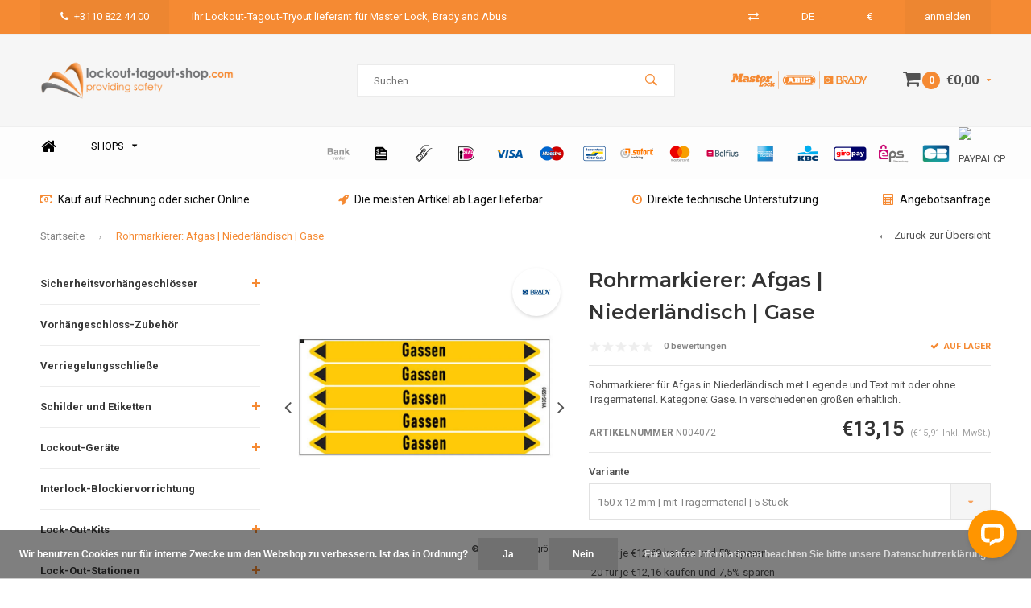

--- FILE ---
content_type: text/html;charset=utf-8
request_url: https://www.lockout-tagout-shop.com/de/rohrmarkierer-afgas-niederlaendisch-n004072.html
body_size: 17166
content:
<!DOCTYPE html>
<html lang="de">
  <head>
    
              
    <meta charset="utf-8"/>
<!-- [START] 'blocks/head.rain' -->
<!--

  (c) 2008-2026 Lightspeed Netherlands B.V.
  http://www.lightspeedhq.com
  Generated: 24-01-2026 @ 19:03:20

-->
<link rel="canonical" href="https://www.lockout-tagout-shop.com/de/rohrmarkierer-afgas-niederlaendisch-n004072.html"/>
<link rel="alternate" href="https://www.lockout-tagout-shop.com/de/index.rss" type="application/rss+xml" title="Neue Produkte"/>
<link href="https://cdn.webshopapp.com/assets/cookielaw.css?2025-02-20" rel="stylesheet" type="text/css"/>
<meta name="robots" content="noodp,noydir"/>
<meta property="og:url" content="https://www.lockout-tagout-shop.com/de/rohrmarkierer-afgas-niederlaendisch-n004072.html?source=facebook"/>
<meta property="og:site_name" content="lockout-tagout-shop"/>
<meta property="og:title" content="Brady Rohrmarkierer für Afgas | Niederländisch | Gase"/>
<meta property="og:description" content="Brady Rohrmarkierer für Afgas auf Niederländisch mit Legende und Text mit oder ohne Trägermaterial. In verschiedenen größen erhältlich. Kategorie: Gase"/>
<meta property="og:image" content="https://cdn.webshopapp.com/shops/34658/files/351691240/brady-rohrmarkierer-afgas-niederlaendisch-gase.jpg"/>
<script src="https://app.dmws.plus/shop-assets/34658/dmws-plus-loader.js?id=9650e37057504fd7d56e316ceb0c4e55"></script>
<!--[if lt IE 9]>
<script src="https://cdn.webshopapp.com/assets/html5shiv.js?2025-02-20"></script>
<![endif]-->
<!-- [END] 'blocks/head.rain' -->
    <title>Brady Rohrmarkierer für Afgas | Niederländisch | Gase - lockout-tagout-shop</title>
    <meta name="description" content="Brady Rohrmarkierer für Afgas auf Niederländisch mit Legende und Text mit oder ohne Trägermaterial. In verschiedenen größen erhältlich. Kategorie: Gase" />
    <meta name="keywords" content="Brady, Rohrmarkierer, Sauerstoff, NEN3050, DIN2403, gase, Afgas, " />
    <meta name="viewport" content="width=device-width, initial-scale=1.0">
    <meta name="apple-mobile-web-app-capable" content="yes">
    <meta name="apple-mobile-web-app-status-bar-style" content="black">


    <link rel="shortcut icon" href="https://cdn.webshopapp.com/shops/34658/themes/120860/assets/favicon.ico?20230103093812" type="image/x-icon" />
    <link href='//fonts.googleapis.com/css?family=Roboto:400,300,600,700,800,900' rel='stylesheet' type='text/css'>
    <link href='//fonts.googleapis.com/css?family=Montserrat:400,300,600,700,800,900' rel='stylesheet' type='text/css'>
    <link rel="shortcut icon" href="https://cdn.webshopapp.com/shops/34658/themes/120860/assets/favicon.ico?20230103093812" type="image/x-icon" /> 
    <link rel="stylesheet" href="https://cdn.webshopapp.com/shops/34658/themes/120860/assets/bootstrap.css?2024112510053320200807124658" />
    <link rel="stylesheet" href="https://cdn.webshopapp.com/shops/34658/themes/120860/assets/font-awesome-min.css?2024112510053320200807124658" />
    <link rel="stylesheet" href="https://cdn.webshopapp.com/shops/34658/themes/120860/assets/ionicons.css?2024112510053320200807124658" />
    <link rel="stylesheet" href="https://cdn.webshopapp.com/shops/34658/themes/120860/assets/transition.css?2024112510053320200807124658" />
    <link rel="stylesheet" href="https://cdn.webshopapp.com/shops/34658/themes/120860/assets/dropdown.css?2024112510053320200807124658" />
    <link rel="stylesheet" href="https://cdn.webshopapp.com/shops/34658/themes/120860/assets/checkbox.css?2024112510053320200807124658" />
    <link rel="stylesheet" href="https://cdn.webshopapp.com/shops/34658/themes/120860/assets/owl-carousel.css?2024112510053320200807124658" />
    <link rel="stylesheet" href="https://cdn.webshopapp.com/shops/34658/themes/120860/assets/jquery-fancybox.css?2024112510053320200807124658" />
    <link rel="stylesheet" href="https://cdn.webshopapp.com/shops/34658/themes/120860/assets/jquery-custom-scrollbar.css?2024112510053320200807124658" />
    <link rel="stylesheet" href="https://cdn.webshopapp.com/shops/34658/themes/120860/assets/style.css?2024112510053320200807124658" />    
    <link rel="stylesheet" href="https://cdn.webshopapp.com/assets/gui-2-0.css?2025-02-20" />
    <link rel="stylesheet" href="https://cdn.webshopapp.com/assets/gui-responsive-2-0.css?2025-02-20" />   
    <link rel="stylesheet" href="https://cdn.webshopapp.com/shops/34658/themes/120860/assets/custom.css?2024112510053320200807124658" />
    <link rel="stylesheet" href="https://cdn.webshopapp.com/shops/34658/themes/120860/assets/settings.css?2024112510053320200807124658" /> 
    <link rel="stylesheet" href="https://cdn.webshopapp.com/shops/34658/themes/120860/assets/new.css?2024112510053320200807124658" />
    <link rel="stylesheet" href="https://cdn.webshopapp.com/shops/34658/themes/120860/assets/wsa-css.css?2024112510053320200807124658" />
    <script src="https://cdn.webshopapp.com/assets/jquery-1-9-1.js?2025-02-20"></script>
    <script src="https://cdn.webshopapp.com/assets/jquery-ui-1-10-1.js?2025-02-20"></script>
   
    <script type="text/javascript" src="https://cdn.webshopapp.com/shops/34658/themes/120860/assets/transition.js?2024112510053320200807124658"></script>
    <script type="text/javascript" src="https://cdn.webshopapp.com/shops/34658/themes/120860/assets/dropdown.js?2024112510053320200807124658"></script>
    <script type="text/javascript" src="https://cdn.webshopapp.com/shops/34658/themes/120860/assets/checkbox.js?2024112510053320200807124658"></script>
    <script type="text/javascript" src="https://cdn.webshopapp.com/shops/34658/themes/120860/assets/owl-carousel.js?2024112510053320200807124658"></script>
    <script type="text/javascript" src="https://cdn.webshopapp.com/shops/34658/themes/120860/assets/jquery-fancybox.js?2024112510053320200807124658"></script>
    <script type="text/javascript" src="https://cdn.webshopapp.com/shops/34658/themes/120860/assets/jquery-custom-scrollbar.js?2024112510053320200807124658"></script>
    <script type="text/javascript" src="https://cdn.webshopapp.com/shops/34658/themes/120860/assets/jquery-countdown-min.js?2024112510053320200807124658"></script>
    <script type="text/javascript" src="https://cdn.webshopapp.com/shops/34658/themes/120860/assets/global.js?2024112510053320200807124658"></script>

    <script type="text/javascript" src="https://cdn.webshopapp.com/shops/34658/themes/120860/assets/jcarousel.js?2024112510053320200807124658"></script>
    <script type="text/javascript" src="https://cdn.webshopapp.com/assets/gui.js?2025-02-20"></script>
    <script type="text/javascript" src="https://cdn.webshopapp.com/assets/gui-responsive-2-0.js?2025-02-20"></script>
    
        
    <!--[if lt IE 9]>
    <link rel="stylesheet" href="https://cdn.webshopapp.com/shops/34658/themes/120860/assets/style-ie.css?2024112510053320200807124658" />
    <![endif]-->
  </head>
  <body id="body"> 
    
    

<div id="offer-popup">
  <a class="close-popup" href="javascript:;"><i class="fa fa-times" aria-hidden="true"></i></a>
  <div class="popup-title">Angebotsanfrage</div>
  <div class="popup-text">Sie erhalten Ihr Angebot innerhalb von 1 Werktag</div>
  <div class="msg-container">
  </div>
  <form>
  	<input class="hidden" type="text" name="mailto" value="sales@lockout-tagout-shop.com">
    <input class="hidden" type="text" name="shopname" value="lockout-tagout-shop">
            <input class="hidden" type="text" name="website" value="https://www.lockout-tagout-shop.com/de">
    <div class="inputs">
      <div class="input-wrap multiple-inputs">
        <div class="input">
          <label for="firstname-input">Vorname*</label>
      		<input class="required" type="text" name="firstname" id="firstname-input">
        </div>
        <div class="input">
          <label for="lastname-input">Nachname*</label>
      		<input class="required" type="text" name="lastname" id="lastname-input">
        </div>
      </div>
      <div class="input-wrap">
        <div class="input">
          <label for="company-input">Firmenname</label>
      		<input type="text" name="company" id="company-input">
        </div>
      </div>
      <div class="input-wrap">
        <div class="input">
          <label for="phone-input">Telefonnummer</label>
      		<input type="text" name="phone" id="phone-input">
        </div>
      </div>
      <div class="input-wrap">
        <div class="input">
          <label for="email-input">E-Mail-Adresse*</label>
      		<input class="required" type="text" name="email" id="email-input">
        </div>
      </div>
      <div class="input-wrap">
        <div class="input">
          <label for="email-input">Referenz</label>
      		<input type="text" name="ref">
        </div>
      </div>
    </div>
    <div class="submit-form-button">
      <a href="javascript:;" class="btn">Senden</a>
    </div>
  </form>
</div><a href="#offer-popup-success" class="open-offer-success hidden"></a>
<div id="offer-popup-success" style="display:none;">
  <a class="close-popup" href="javascript:;"><i class="fa fa-times" aria-hidden="true"></i></a>
 	<div class="popup-title">
  	Vielen Dank für Ihre Angebotsanfrage!
  </div>
  <div class="popup-text">
    Wir haben Ihre Anfrage in gutem Zustand erhalten. Sie erhalten Ihre Angebotsanfrage spätestens innerhalb eines Arbeitstages in Ihrer Mailbox.
  </div>
</div>
<div class="menu-wrap">
    <div class="close-menu"><i class="ion ion-ios-close-empty"></i></div>
    <div class="menu-box">
      <div class="menu-logo large"><a href="https://www.lockout-tagout-shop.com/de/"><img src="https://cdn.webshopapp.com/shops/34658/themes/120860/assets/logo-light.png?20230103093812" alt="lockout-tagout-shop"></a></div>      
        <ul>
          <li><a href="https://www.lockout-tagout-shop.com/de/">Home</a></li>
                      <li><a href="https://www.lockout-tagout-shop.com/de/sicherheitsvorhaengeschloesser/">Sicherheitsvorhängeschlösser</a><span class="more-cats"><span class="plus-min"></span></span>                              <ul class="sub ">
                                      <li><a href="https://www.lockout-tagout-shop.com/de/sicherheitsvorhaengeschloesser/zenex-komposit/">Zenex Komposit</a>                                          </li>
                                      <li><a href="https://www.lockout-tagout-shop.com/de/sicherheitsvorhaengeschloesser/nylon-sicherheitsvorhaengeschloesser/">Nylon-Sicherheitsvorhängeschlösser</a>                                          </li>
                                      <li><a href="https://www.lockout-tagout-shop.com/de/sicherheitsvorhaengeschloesser/stahl-sicherheitsvorhaengeschloesser/">Stahl-Sicherheitsvorhängeschlösser</a>                                          </li>
                                      <li><a href="https://www.lockout-tagout-shop.com/de/sicherheitsvorhaengeschloesser/aluminium-vorhaengeschloesser-mit-kompositabdeckun/">Aluminium Vorhängeschlösser mit Kompositabdeckung</a>                                          </li>
                                      <li><a href="https://www.lockout-tagout-shop.com/de/sicherheitsvorhaengeschloesser/aluminium-sicherheitsvorhaengeschloesser/">Aluminium-Sicherheitsvorhängeschlösser</a>                                          </li>
                                  </ul>
                          </li>
                      <li><a href="https://www.lockout-tagout-shop.com/de/vorhaengeschloss-zubehoer/">Vorhängeschloss-Zubehör</a>                          </li>
                      <li><a href="https://www.lockout-tagout-shop.com/de/verriegelungsschliesse/">Verriegelungsschließe</a>                          </li>
                      <li><a href="https://www.lockout-tagout-shop.com/de/schilder-und-etiketten/">Schilder und Etiketten</a><span class="more-cats"><span class="plus-min"></span></span>                              <ul class="sub ">
                                      <li><a href="https://www.lockout-tagout-shop.com/de/schilder-und-etiketten/sicherheitsplomben/">Sicherheitsplomben</a>                                          </li>
                                      <li><a href="https://www.lockout-tagout-shop.com/de/schilder-und-etiketten/sicherheitsetiketten/">Sicherheitsetiketten</a>                                          </li>
                                      <li><a href="https://www.lockout-tagout-shop.com/de/schilder-und-etiketten/isolierpunkt-etikett/">Isolierpunkt-Etikett</a>                                          </li>
                                      <li><a href="https://www.lockout-tagout-shop.com/de/schilder-und-etiketten/geruest-etiketten/">Gerüst-Etiketten</a>                                          </li>
                                  </ul>
                          </li>
                      <li><a href="https://www.lockout-tagout-shop.com/de/lockout-geraete/">Lockout-Geräte</a><span class="more-cats"><span class="plus-min"></span></span>                              <ul class="sub ">
                                      <li><a href="https://www.lockout-tagout-shop.com/de/lockout-geraete/ventile/">Ventile</a>                                          </li>
                                      <li><a href="https://www.lockout-tagout-shop.com/de/lockout-geraete/elektrische-gefaehrdungen/">Elektrische Gefährdungen</a>                                          </li>
                                      <li><a href="https://www.lockout-tagout-shop.com/de/lockout-geraete/absperrhaehne/">Absperrhähne</a>                                          </li>
                                      <li><a href="https://www.lockout-tagout-shop.com/de/lockout-geraete/drosselventile/">Drosselventile</a>                                          </li>
                                      <li><a href="https://www.lockout-tagout-shop.com/de/lockout-geraete/kabelverriegelung/">Kabelverriegelung</a>                                          </li>
                                      <li><a href="https://www.lockout-tagout-shop.com/de/lockout-geraete/pneumatisch/">Pneumatisch</a>                                          </li>
                                      <li><a href="https://www.lockout-tagout-shop.com/de/lockout-geraete/lenkrad-absperrung/">Lenkrad-Absperrung </a>                                          </li>
                                      <li><a href="https://www.lockout-tagout-shop.com/de/lockout-geraete/abdeckungen-fuer-begrenzte-platzverhaeltnisse/">Abdeckungen für begrenzte Platzverhältnisse</a>                                          </li>
                                      <li><a href="https://www.lockout-tagout-shop.com/de/lockout-geraete/blindflansche/">Blindflansche</a>                                          </li>
                                  </ul>
                          </li>
                      <li><a href="https://www.lockout-tagout-shop.com/de/interlock-blockiervorrichtung/">Interlock-Blockiervorrichtung</a>                          </li>
                      <li><a href="https://www.lockout-tagout-shop.com/de/lock-out-kits/">Lock-Out-Kits</a><span class="more-cats"><span class="plus-min"></span></span>                              <ul class="sub ">
                                      <li><a href="https://www.lockout-tagout-shop.com/de/lock-out-kits/lockout-kits/">Lockout-Kits</a>                                          </li>
                                      <li><a href="https://www.lockout-tagout-shop.com/de/lock-out-kits/werkzeugkaesten-taschen/">Werkzeugkästen &amp; Taschen</a>                                          </li>
                                  </ul>
                          </li>
                      <li><a href="https://www.lockout-tagout-shop.com/de/lock-out-stationen/">Lock-Out-Stationen</a><span class="more-cats"><span class="plus-min"></span></span>                              <ul class="sub ">
                                      <li><a href="https://www.lockout-tagout-shop.com/de/lock-out-stationen/leere-lock-out-stationen/">Leere Lock-Out-Stationen </a>                                          </li>
                                      <li><a href="https://www.lockout-tagout-shop.com/de/lock-out-stationen/lockout-stationen-gefuellt/">Lockout-Stationen Gefüllt</a>                                          </li>
                                      <li><a href="https://www.lockout-tagout-shop.com/de/lock-out-stationen/lockpoint-stationen/">LockPoint Stationen</a>                                          </li>
                                      <li><a href="https://www.lockout-tagout-shop.com/de/lock-out-stationen/abax-guard-stations/">ABAX Guard Stations</a>                                          </li>
                                  </ul>
                          </li>
                      <li><a href="https://www.lockout-tagout-shop.com/de/shadow-boards/">Shadow boards</a>                          </li>
                      <li><a href="https://www.lockout-tagout-shop.com/de/gruppen-lock-out/">Gruppen-Lock-Out</a>                          </li>
                      <li><a href="https://www.lockout-tagout-shop.com/de/kabelbinder/">Kabelbinder</a>                          </li>
                      <li><a href="https://www.lockout-tagout-shop.com/de/rohrkennzeichnung/">Rohrkennzeichnung</a><span class="more-cats"><span class="plus-min"></span></span>                              <ul class="sub ">
                                      <li><a href="https://www.lockout-tagout-shop.com/de/rohrkennzeichnung/saeuren/">Säuren</a>                                          </li>
                                      <li><a href="https://www.lockout-tagout-shop.com/de/rohrkennzeichnung/saeuren-und-laugen/">Säuren und Laugen</a>                                          </li>
                                      <li><a href="https://www.lockout-tagout-shop.com/de/rohrkennzeichnung/laugen/">Laugen</a>                                          </li>
                                      <li><a href="https://www.lockout-tagout-shop.com/de/rohrkennzeichnung/luft-9942029/">Luft</a>                                          </li>
                                      <li><a href="https://www.lockout-tagout-shop.com/de/rohrkennzeichnung/brennbare-fluessigkeiten/">Brennbare Flüssigkeiten</a>                                          </li>
                                      <li><a href="https://www.lockout-tagout-shop.com/de/rohrkennzeichnung/nicht-brennbare-fluessigkeiten/">Nicht Brennbare Flüssigkeiten</a>                                          </li>
                                      <li><a href="https://www.lockout-tagout-shop.com/de/rohrkennzeichnung/brandbekaempfung/">Brandbekämpfung</a>                                          </li>
                                      <li><a href="https://www.lockout-tagout-shop.com/de/rohrkennzeichnung/gase/">Gase</a>                                          </li>
                                      <li><a href="https://www.lockout-tagout-shop.com/de/rohrkennzeichnung/dampf/">Dampf</a>                                          </li>
                                      <li><a href="https://www.lockout-tagout-shop.com/de/rohrkennzeichnung/wasser/">Wasser</a>                                          </li>
                                      <li><a href="https://www.lockout-tagout-shop.com/de/rohrkennzeichnung/sauerstoff/">Sauerstoff</a>                                          </li>
                                  </ul>
                          </li>
                      <li><a href="https://www.lockout-tagout-shop.com/de/etikettendrucker/">Etikettendrucker</a><span class="more-cats"><span class="plus-min"></span></span>                              <ul class="sub ">
                                      <li><a href="https://www.lockout-tagout-shop.com/de/etikettendrucker/drucker/">Drucker</a>                                          </li>
                                      <li><a href="https://www.lockout-tagout-shop.com/de/etikettendrucker/zubehoer/">Zubehör</a><span class="more-cats"><span class="plus-min"></span></span>                                              <ul class="sub ">
                                                      <li><a href="https://www.lockout-tagout-shop.com/de/etikettendrucker/zubehoer/brady-drucker-m710/"><i class="fa fa-circle" aria-hidden="true"></i>Brady Drucker M710</a></li>  
                                                      <li><a href="https://www.lockout-tagout-shop.com/de/etikettendrucker/zubehoer/brady-printer-m610/"><i class="fa fa-circle" aria-hidden="true"></i>Brady Printer M610</a></li>  
                                                      <li><a href="https://www.lockout-tagout-shop.com/de/etikettendrucker/zubehoer/brady-printer-m611/"><i class="fa fa-circle" aria-hidden="true"></i>Brady Printer M611</a></li>  
                                                  </ul>  
                                          </li>
                                      <li><a href="https://www.lockout-tagout-shop.com/de/etikettendrucker/etiketten/">Etiketten</a><span class="more-cats"><span class="plus-min"></span></span>                                              <ul class="sub ">
                                                      <li><a href="https://www.lockout-tagout-shop.com/de/etikettendrucker/etiketten/bradyjet-j2000/"><i class="fa fa-circle" aria-hidden="true"></i>BradyJet J2000</a></li>  
                                                      <li><a href="https://www.lockout-tagout-shop.com/de/etikettendrucker/etiketten/bradyprinter-s3000/"><i class="fa fa-circle" aria-hidden="true"></i>BradyPrinter S3000</a></li>  
                                                      <li><a href="https://www.lockout-tagout-shop.com/de/etikettendrucker/etiketten/bradyprinter-s3100/"><i class="fa fa-circle" aria-hidden="true"></i>BradyPrinter S3100</a></li>  
                                                      <li><a href="https://www.lockout-tagout-shop.com/de/etikettendrucker/etiketten/bbp37-schilder-und-etikettendrucker/"><i class="fa fa-circle" aria-hidden="true"></i>BBP37 Schilder- und Etikettendrucker</a></li>  
                                                  </ul>  
                                          </li>
                                      <li><a href="https://www.lockout-tagout-shop.com/de/etikettendrucker/farbbaender-tinten-und-patronen/">Farbbänder, Tinten und Patronen</a><span class="more-cats"><span class="plus-min"></span></span>                                              <ul class="sub ">
                                                      <li><a href="https://www.lockout-tagout-shop.com/de/etikettendrucker/farbbaender-tinten-und-patronen/bradyjet-j2000/"><i class="fa fa-circle" aria-hidden="true"></i>BradyJet J2000</a></li>  
                                                      <li><a href="https://www.lockout-tagout-shop.com/de/etikettendrucker/farbbaender-tinten-und-patronen/bbp37-schilder-und-etikettendrucker/"><i class="fa fa-circle" aria-hidden="true"></i>BBP37 Schilder- und Etikettendrucker</a></li>  
                                                      <li><a href="https://www.lockout-tagout-shop.com/de/etikettendrucker/farbbaender-tinten-und-patronen/bradyprinter-s3000/"><i class="fa fa-circle" aria-hidden="true"></i>BradyPrinter S3000</a></li>  
                                                      <li><a href="https://www.lockout-tagout-shop.com/de/etikettendrucker/farbbaender-tinten-und-patronen/bradyprinter-s3100/"><i class="fa fa-circle" aria-hidden="true"></i>BradyPrinter S3100</a></li>  
                                                      <li><a href="https://www.lockout-tagout-shop.com/de/etikettendrucker/farbbaender-tinten-und-patronen/bbp85-schilder-und-etikettendrucker/"><i class="fa fa-circle" aria-hidden="true"></i>BBP85 Schilder- und Etikettendrucker</a></li>  
                                                  </ul>  
                                          </li>
                                  </ul>
                          </li>
                      <li><a href="https://www.lockout-tagout-shop.com/de/schluessel-schraenke/">Schlüssel-Schränke</a>                          </li>
                      <li><a href="https://www.lockout-tagout-shop.com/de/schluesseltresore/">Schlüsseltresore</a>                          </li>
                      <li><a href="https://www.lockout-tagout-shop.com/de/verfahrensbeschreibung-software/">Verfahrensbeschreibung &amp; Software</a>                          </li>
                      <li><a href="https://www.lockout-tagout-shop.com/de/bluetooth-vorhaengeschloesser/">Bluetooth-Vorhängeschlösser</a>                          </li>
                      <li><a href="https://www.lockout-tagout-shop.com/de/sb-verpackung/">SB-Verpackung</a>                          </li>
                    
                                                                  <li class=""><a href="https://www.lockout-tagout-shop.com/de/brands/">Marken</a></li>
                                                                  
                    <li><a href="javascript:;">Sprache: <strong>DE</strong></a><span class="more-cats"><span class="plus-min"></span></span>
            <ul>
                   <li><a href="https://www.lockout-tagout-shop.com/nl/">NL</a></li>
                   <li><a href="https://www.lockout-tagout-shop.com/en/">EN</a></li>
                   <li><a href="http://www.lockout-tagout-shop.de/">DE</a></li>
                   <li><a href="http://www.lockout-tagout-shop.co.uk/">GB</a></li>
               </ul>
          </li>  
                    
                    <li><a href="javascript:;">Währung: <strong>€</strong></a><span class="more-cats"><span class="plus-min"></span></span>
            <ul>
                              <li class="active"><a href="https://www.lockout-tagout-shop.com/de/session/currency/eur/">eur (€)</a></li>
                              <li><a href="https://www.lockout-tagout-shop.com/de/session/currency/usd/">usd ($)</a></li>
                              <li><a href="https://www.lockout-tagout-shop.com/de/session/currency/chf/">chf (CHF)</a></li>
                              <li><a href="https://www.lockout-tagout-shop.com/de/session/currency/dkk/">dkk (kr)</a></li>
                              <li><a href="https://www.lockout-tagout-shop.com/de/session/currency/nok/">nok (kr)</a></li>
                              <li><a href="https://www.lockout-tagout-shop.com/de/session/currency/sek/">sek (kr)</a></li>
                          </ul>
          </li>
                    
        </ul>
      
    </div>
  </div>
  
  <div class="body-wrap">
    <header id="header">
      
     <div class="topbar light">
       <div class="container">
         <div class="info left">
           <ul>
             <li class="hidden-xs hidden-lg tabletmenu-btn"><a href="javascript:;" class="open-menu"><i class="fa fa-bars" aria-hidden="true"></i> Menu</a></li>
             <li class="dark"><a href="tel:+3110 822 44 00"><i class="fa fa-phone" aria-hidden="true"></i>+3110 822 44 00</a></li>             <a href="sales@lockout"><li class="hidden-xs hidden-sm">Ihr Lockout-Tagout-Tryout lieferant für Master Lock, Brady and Abus</li></a>           </ul>
         </div>
         <div class="service right">
           <ul>
                          <li class="hidden-xs hidden-sm"><a href="https://www.lockout-tagout-shop.com/de/compare/" title="Vergleichen"><i class="fa fa-exchange" aria-hidden="true"></i></a></li>
                            
             
             <li class="dropdown hidden-xs hidden-sm">DE<i class="fa fa-caret-down" aria-hidden="true"></i>
               <ul>
                   <li><a href="https://www.lockout-tagout-shop.com/nl/">NL</a></li>
                   <li><a href="https://www.lockout-tagout-shop.com/en/">EN</a></li>
                   <li><a href="http://www.lockout-tagout-shop.de/">DE</a></li>
                   <li><a href="http://www.lockout-tagout-shop.co.uk/">GB</a></li>
               </ul>
             </li>
            
            
                          <li class="dropdown hidden-xs hidden-sm">€<i class="fa fa-caret-down" aria-hidden="true"></i>
               <ul>
                                    <li><a href="https://www.lockout-tagout-shop.com/de/session/currency/eur/">€</a></li>
                                    <li><a href="https://www.lockout-tagout-shop.com/de/session/currency/usd/">$</a></li>
                                    <li><a href="https://www.lockout-tagout-shop.com/de/session/currency/chf/">CHF</a></li>
                                    <li><a href="https://www.lockout-tagout-shop.com/de/session/currency/dkk/">KR</a></li>
                                    <li><a href="https://www.lockout-tagout-shop.com/de/session/currency/nok/">KR</a></li>
                                    <li><a href="https://www.lockout-tagout-shop.com/de/session/currency/sek/">KR</a></li>
                                </ul>
             </li>
                          
                           <li class="dark hidden-xs hidden-md"><a href="https://www.lockout-tagout-shop.com/de/account/">anmelden</a></li>
                          <li class="hidden-lg"><a href="https://www.lockout-tagout-shop.com/de/account/"><i class="fa fa-user" aria-hidden="true"></i></a></li>
             <li class="dark  hidden-md hidden-lg"><a href="javascript:;" class="open-cart"><i class="fa fa-shopping-cart"></i><span class="items hidden-md hidden-lg">0</span></a></li>
           </ul>
         </div>
         <div class="clearfix"></div>
       </div>
     </div>
      
      <div class="main-header">
        <div class="container">
          <div class="main-header-inner">
            <div class="  align">
              <div class=" mobilemenu-btn hidden-sm hidden-md hidden-lg"><a class="open-menu" href="javascript:;"><i class="fa fa-bars" aria-hidden="true"></i></a></div>
              
              <div class="  hide-all_screens search hidden-xs left-search" id="search">
                <form action="https://www.lockout-tagout-shop.com/de/search/" method="get" id="formSearch">
                  <input class="" type="text" name="q" autocomplete="off"  value="" placeholder="Suchen..."/>
                  <span class="search-text-remover"><i class="fa fa-close"></i></span>
                  <span onclick="$('#formSearch').submit();" title="Suchen" class="go-search"><i class="ion ion-ios-search-strong"></i></span>
                  
                  <div class="autocomplete">
                    <div class="search-products products-livesearch"></div>
                    <div class="more"><a href="#">Alle Ergebnisse anzeigen <span>(0)</span></a></div>
                    <div class="notfound">Keine Produkte gefunden...</div>
                  </div>
                  
                </form> 
              </div> 
              <div class=" logo-mobile-move-center logo large"><a href="https://www.lockout-tagout-shop.com/de/"><img src="https://cdn.webshopapp.com/shops/34658/themes/120860/assets/logo.png?20230103093812" alt="lockout-tagout-shop"></a></div>
              <div class="grid-cell mobilesearch-btn hidden-sm hidden-md hidden-lg"><a href="javascript:;" class="open-search"><i class="ion ion-ios-search-strong"></i></a></div>
              
                              <div class="search hidden-xs right-search-tab" id="search">
                <form action="https://www.lockout-tagout-shop.com/de/search/" method="get" id="formSearch">
                  <input class="" type="text" name="q" autocomplete="off"  value="" placeholder="Suchen..."/>
                                    <span onclick="$('#formSearch').submit();" title="Suchen" class="go-search"><i class="ion ion-ios-search-strong"></i></span>
                  
                  <div class="autocomplete">
                    <div class="search-products products-livesearch"></div>
                    <div class="more"><a href="#">Alle Ergebnisse anzeigen <span>(0)</span></a></div>
                    <div class="notfound">Keine Produkte gefunden...</div>
                  </div>
                  
                </form> 
              </div>
                            
              
              
                                          <div class="trustmark-right-wrap hallmark hidden-xs"><div class="hallmark-wrap large"><a href="https://www.lockout-tagout-shop.com/nl/brands/"><img src="https://cdn.webshopapp.com/shops/34658/themes/120860/assets/eigen-keurmerk.png?20230103093812" alt="lockout-tagout-shop"></a></div></div>
                                          <div class=" cart hidden-xs hidden-sm">
                <a href="javascript:;" class="open-cart">
                  <span class="icon"><i class="fa fa-shopping-cart"></i></span>
                  <span class="items">0</span>
                  <span class="text">
                                        €0,00
                                      </span>
                  <span class="more"><i class="fa fa-caret-down" aria-hidden="true"></i></span>
                </a> 
              </div>
              
              
              <div class="cart-dropdown">
                <div class="cart-title">Ihr Warenkorb<span class="items">0 items</span></div>
                
                <div class="cart-body">
                  <table class="cart-products">
                                      </table>
                </div>
                
                                <div class="empty-cart">
                  Keine Produkte gefunden
                </div>
                              </div>
              
             
            
            </div>
          </div>
        </div>
        
        <div class="grid-cell mobile-search">
          <form action="https://www.lockout-tagout-shop.com/de/search/" method="get" id="formSearchMobile">
            <input type="text" name="q" autocomplete="off"  value="" placeholder="Suchen..."/>
                      </form> 
        </div>
        
      </div>
     
                   <div class="main-menu hidden-xs hidden-sm ">
        <div class="container">
          <ul class="extra-menu">
            <li><a href="https://www.lockout-tagout-shop.com/de/">Home</a></li>
            
            
            <li class="static-drop-wrapper">
              <a href="https://www.lockout-tagout-shop.com/nl/">Shops<i class="fa fa-caret-down" aria-hidden="true"></i></a>
              <ul class="static-drop-child">
                                <li><a href="http://www.machinesafety-shop.com/de/">Machinesafety-shop</a></li>
                                                                <li style="border-left: 4px solid #f58a33;"><a href="http://www.lockout-tagout-shop.de/">Lockout-tagout-shop</a></li>
                              </ul>
            </li>
            
                      </ul>
                                            
                    
          
          <ul class="payments">
                                    <li class="payment"><img src="https://cdn.webshopapp.com/shops/34658/themes/120860/assets/banktransfer.png?2024112510053320200807124658" alt="banktransfer"></li>
                        <li class="payment"><img src="https://cdn.webshopapp.com/shops/34658/themes/120860/assets/invoice.png?2024112510053320200807124658" alt="invoice"></li>
                        <li class="payment"><img src="https://cdn.webshopapp.com/shops/34658/themes/120860/assets/cash.png?2024112510053320200807124658" alt="cash"></li>
                        <li class="payment"><img src="https://cdn.webshopapp.com/shops/34658/themes/120860/assets/ideal.png?2024112510053320200807124658" alt="ideal"></li>
                        <li class="payment"><img src="https://cdn.webshopapp.com/shops/34658/themes/120860/assets/visa.png?2024112510053320200807124658" alt="visa"></li>
                        <li class="payment"><img src="https://cdn.webshopapp.com/shops/34658/themes/120860/assets/maestro.png?2024112510053320200807124658" alt="maestro"></li>
                        <li class="payment"><img src="https://cdn.webshopapp.com/shops/34658/themes/120860/assets/mistercash.png?2024112510053320200807124658" alt="mistercash"></li>
                        <li class="payment"><img src="https://cdn.webshopapp.com/shops/34658/themes/120860/assets/directebanking.png?2024112510053320200807124658" alt="directebanking"></li>
                        <li class="payment"><img src="https://cdn.webshopapp.com/shops/34658/themes/120860/assets/mastercard.png?2024112510053320200807124658" alt="mastercard"></li>
                        <li class="payment"><img src="https://cdn.webshopapp.com/shops/34658/themes/120860/assets/belfius.png?2024112510053320200807124658" alt="belfius"></li>
                        <li class="payment"><img src="https://cdn.webshopapp.com/shops/34658/themes/120860/assets/americanexpress.png?2024112510053320200807124658" alt="americanexpress"></li>
                        <li class="payment"><img src="https://cdn.webshopapp.com/shops/34658/themes/120860/assets/kbc.png?2024112510053320200807124658" alt="kbc"></li>
                        <li class="payment"><img src="https://cdn.webshopapp.com/shops/34658/themes/120860/assets/giropay.png?2024112510053320200807124658" alt="giropay"></li>
                        <li class="payment"><img src="https://cdn.webshopapp.com/shops/34658/themes/120860/assets/eps.png?2024112510053320200807124658" alt="eps"></li>
                        <li class="payment"><img src="https://cdn.webshopapp.com/shops/34658/themes/120860/assets/cartesbancaires.png?2024112510053320200807124658" alt="cartesbancaires"></li>
                        <li class="payment"><img src="https://cdn.webshopapp.com/shops/34658/themes/120860/assets/paypalcp.png?2024112510053320200807124658" alt="paypalcp"></li>
                                  </ul>
        </div>
      </div>
                 
            <div class="usp-block hidden-xs hidden-sm ">
        <div class="container">
          <ul>
            <li>
              <a href="http://www.lockout-tagout-shop.de/service/payment-methods/">              <i class="fa fa-money" aria-hidden="true"></i>Kauf auf Rechnung oder sicher Online
              </a>            </li>
            <li class="text-center hidden-xs hidden-sm">
                            <i class="fa fa-rocket" aria-hidden="true"></i>Die meisten Artikel ab Lager lieferbar
                          </li>
            <li class="text-right hidden-xs hidden-sm">
              <a href="http://www.lockout-tagout-shop.de/service/about/">              <i class="fa fa-clock-o" aria-hidden="true"></i>Direkte technische Unterstützung
              </a>            </li>
                        <li class="text-right hidden-xs hidden-sm">
              <a href="https://www.lockout-tagout-shop.com/de/service/rfq/">              <i class="fa fa-calculator" aria-hidden="true"></i>Angebotsanfrage
              </a>            </li>
                      </ul>
        </div>
      </div>
      

      <div class="usp-slider owl-carousel owl-theme visible-xs visible-sm">
        <div class="item">
          <a href="https://www.lockout-tagout-shop.com/nl/service/payment-methods/">          <i class="fa fa-money" aria-hidden="true"></i>Kauf auf Rechnung oder sicher Online
          </a>        </div>
        <div class="item">
                    <i class="fa fa-rocket" aria-hidden="true"></i>Die meisten Artikel ab Lager lieferbar
                  </div>
        <div class="item">
          <a href="https://www.lockout-tagout-shop.com/nl/service/about/">          <i class="fa fa-clock-o" aria-hidden="true"></i>Direkte technische Unterstützung
          </a>        </div>
        <div class="item">
          <a href="https://www.lockout-tagout-shop.com/nl/service/about/">          <i class="fa fa-calculator" aria-hidden="true"></i>Angebotsanfrage
          </a>        </div>
      </div>
      
            
              <div class="productPage-sticky hidden-md hidden-sm hidden-xs">
          <div class="container">
            <div class="grid center">
              
              <div class="grid-cell productSticky-image">
                <img src="https://cdn.webshopapp.com/shops/34658/files/351691240/100x100x2/brady-rohrmarkierer-afgas-niederlaendisch-gase.jpg" width="100%" alt="Brady Rohrmarkierer: Afgas | Niederländisch | Gase" title="Brady Rohrmarkierer: Afgas | Niederländisch | Gase" />  
              </div>
              <div class="stickerDivider"></div>
              <div class="grid-cell center productSticky-title">
                <div class="productSticky-title-wrapper">
                  <a href="https://www.lockout-tagout-shop.com/de/rohrmarkierer-afgas-niederlaendisch-n004072.html" title="Brady Rohrmarkierer: Afgas | Niederländisch | Gase" class="title">
                                          Rohrmarkierer: Afgas | Niederländisch | Gase                   </a>  
                  
                  <div class="reviews">
                                                              <div class="review">
                        <div class="stars" data-score="0">
                          <img src="https://cdn.webshopapp.com/shops/34658/themes/120860/assets/stars.png?2024112510053320200807124658" alt="Bewertungen">
                          <div class="score">
                            <div class="pos"></div>
                            <div class="neg"></div>
                          </div>
                        </div>
                      </div>
                      <a href="https://www.lockout-tagout-shop.com/de/account/review/116722639/">0 bewertungen</a>
                      
                                      </div>
                </div>
              </div>
              <div class="stickerDivider"></div>
              <div class="grid-cell noflex center productSticky-price">
                <div class="price">    
                 <span class="old-price">  
                  
                  </span>
                  <span class="new-price">
                                        €13,15                                      </span>
                <a href="https://www.lockout-tagout-shop.com/de/service/shipping-returns/"><div class="inc-tax">(€15,91 Incl. btw)</div></a>               </div>
              </div>
              <div class="stickerDivider"></div>
              <div class="grid-cell productSticky-quanity product-info">
                <div class="cart">
                  <form action="https://www.lockout-tagout-shop.com/de/cart/add/234100656/" id="product_configure_form_sec" method="post">
                  <div class="change">
                    <a href="javascript:;" data-way="down"  class="down change-q">-</a>
                    <input id="product-q" type="text" name="quantity" value="1" />
                    <a href="javascript:;" data-way="up"  class="up change-q">+</a>
                  </div>
                  <a href="javascript:;" onclick="$('#product_configure_form_sec').submit();" class="btn" title="Zum Warenkorb hinzufügen"><i class="ion ion-ios-cart"></i>Zum Warenkorb hinzufügen</a>  
                  </form>
                </div>
              </div>
            </div>  
          </div>
        </div>
           
    </header>    
    <main>
      <div class="container main-content container-bg">
        
<div class="message-container all-products-message">
  <div class="container">
    <div class="messages">
      <div class="message success">
        <div class="icon"><i class="fa fa-check" aria-hidden="true"></i></div>
        <div class="text">
          <ul>
            <li>Alle Produkte dem Warenkorb hinzugefügt.</li>
          </ul>
        </div>
      </div>
    </div>
  </div>
</div>        
<div id="product-buy-popup-116722639" class="product-popup">
  <div class="popup-container grid center">
    
    <a class="close-popup" href="javascript:;"><i class="fa fa-times" aria-hidden="true"></i></a>
    
    <div class="col-md-5 col-sm-5 col-xs-12">
      <div class="popup-image-block">
        <img src="https://cdn.webshopapp.com/shops/34658/files/351691240/300x300x2/image.jpg">
      </div>
    </div>
    
    <div class="grid-cell">
      <div class="product-info">
        <span class="subtitle-product-popup"><i class="sutitle-product-popup-icon green fa fa-check"></i> Zum Warenkorb hinzufügen</span>
        <h2>Rohrmarkierer: Afgas | Niederländisch | Gase</h2>
        <p>Variante: 150 x 12 mm  | mit Trägermaterial | 5 Stück</p>
                        <div class="code-price">
          <div class="price">
                        <span class="new-price">
                            €13,15                          </span>
            <a href="https://www.lockout-tagout-shop.com/de/service/shipping-returns/"><div class="inc-tax">(€15,91 Incl. btw)</div></a>          </div>
        </div>
        
        <div class="cart">
            <a href="javascript:;" class="btn continue-from-popup stay-productpage-popup grid-cell " title="Weiter einkaufen">Weiter einkaufen</a> 
            <a href="javascript:;" data-url="https://www.lockout-tagout-shop.com/de/cart/"  class="btn  cart-link-btn" title="Kasse"><i class="ion ion-ios-cart"></i>Kasse</a>
        </div>
        
      </div>
    </div>
    <div class="clearfix"></div>
  </div>
  <div class="offermelding">
            <i class="fa fa-info"></i>
            <div class="text"><b> Möchten Sie lieber zuerst ein Angebot erhalten? </b> Klicken Sie in Ihrem Warenkorb auf "Angebot anfordern"</div>
          </div>
</div>
<div itemscope itemtype="http://schema.org/Product">
  <meta itemprop="name" content="Brady Rohrmarkierer: Afgas | Niederländisch | Gase">
  <meta itemprop="image" content="https://cdn.webshopapp.com/shops/34658/files/351691240/300x250x2/brady-rohrmarkierer-afgas-niederlaendisch-gase.jpg">  <meta itemprop="brand" content="Brady">  <meta itemprop="description" content="Rohrmarkierer für Afgas in Niederländisch met Legende und Text mit oder ohne Trägermaterial. Kategorie: Gase. In verschiedenen größen erhältlich.">  
  <meta itemprop="mpn" content="N004072">    <meta itemprop="gtin13" content="66282075093">  
  <div itemprop="offers" itemscope itemtype="http://schema.org/Offer">
    <meta itemprop="priceCurrency" content="EUR">
    <meta itemprop="price" content="15.91" />
    <meta itemprop="itemCondition" itemtype="https://schema.org/OfferItemCondition" content="https://schema.org/NewCondition"/>
      </div>
</div>

<div class="page-top hidden-xs row">
  <div class="col-sm-9 col-md-9 hidden-xs breadcrumbs">
    <a href="https://www.lockout-tagout-shop.com/de/" title="Startseite">Startseite</a>
    
        <span class="bread-divider"><i class="fa fa-angle-right" aria-hidden="true"></i></span>
    <a class="last" href="https://www.lockout-tagout-shop.com/de/rohrmarkierer-afgas-niederlaendisch-n004072.html">Rohrmarkierer: Afgas | Niederländisch | Gase</a>
      </div>  
  
  <div class="back-box col-sm-3 col-md-3">
    <a class="back-to" href="https://www.lockout-tagout-shop.com/de/"><span class="hidden-xs">Zurück zur Übersicht</span><span class="hidden-sm hidden-md hidden-lg">Zurück</span></a>
  </div>
  
</div>

<div class="row productpage">
  
    <div class="visible-lg col-lg-3 sidebar">
    <div class="sidewrap">
  
  
  
      <ul class="side-cats">
        <li class=""><a href="https://www.lockout-tagout-shop.com/de/sicherheitsvorhaengeschloesser/">Sicherheitsvorhängeschlösser</a><span class="more-cats"><span class="plus-min"></span></span>            <ul class="">
                <li class=""><a href="https://www.lockout-tagout-shop.com/de/sicherheitsvorhaengeschloesser/zenex-komposit/">Zenex Komposit (78)</a>                  </li>
                <li class=""><a href="https://www.lockout-tagout-shop.com/de/sicherheitsvorhaengeschloesser/nylon-sicherheitsvorhaengeschloesser/">Nylon-Sicherheitsvorhängeschlösser (135)</a>                  </li>
                <li class=""><a href="https://www.lockout-tagout-shop.com/de/sicherheitsvorhaengeschloesser/stahl-sicherheitsvorhaengeschloesser/">Stahl-Sicherheitsvorhängeschlösser (46)</a>                  </li>
                <li class=""><a href="https://www.lockout-tagout-shop.com/de/sicherheitsvorhaengeschloesser/aluminium-vorhaengeschloesser-mit-kompositabdeckun/">Aluminium Vorhängeschlösser mit Kompositabdeckung (123)</a>                  </li>
                <li class=""><a href="https://www.lockout-tagout-shop.com/de/sicherheitsvorhaengeschloesser/aluminium-sicherheitsvorhaengeschloesser/">Aluminium-Sicherheitsvorhängeschlösser (193)</a>                  </li>
              
      </ul>
          </li>  
        <li class=""><a href="https://www.lockout-tagout-shop.com/de/vorhaengeschloss-zubehoer/">Vorhängeschloss-Zubehör</a>          </li>  
        <li class=""><a href="https://www.lockout-tagout-shop.com/de/verriegelungsschliesse/">Verriegelungsschließe</a>          </li>  
        <li class=""><a href="https://www.lockout-tagout-shop.com/de/schilder-und-etiketten/">Schilder und Etiketten</a><span class="more-cats"><span class="plus-min"></span></span>            <ul class="">
                <li class=""><a href="https://www.lockout-tagout-shop.com/de/schilder-und-etiketten/sicherheitsplomben/">Sicherheitsplomben (4)</a>                  </li>
                <li class=""><a href="https://www.lockout-tagout-shop.com/de/schilder-und-etiketten/sicherheitsetiketten/">Sicherheitsetiketten (29)</a>                  </li>
                <li class=""><a href="https://www.lockout-tagout-shop.com/de/schilder-und-etiketten/isolierpunkt-etikett/">Isolierpunkt-Etikett (20)</a>                  </li>
                <li class=""><a href="https://www.lockout-tagout-shop.com/de/schilder-und-etiketten/geruest-etiketten/">Gerüst-Etiketten (6)</a>                  </li>
              
      </ul>
          </li>  
        <li class=""><a href="https://www.lockout-tagout-shop.com/de/lockout-geraete/">Lockout-Geräte</a><span class="more-cats"><span class="plus-min"></span></span>            <ul class="">
                <li class=""><a href="https://www.lockout-tagout-shop.com/de/lockout-geraete/ventile/">Ventile (54)</a>                  </li>
                <li class=""><a href="https://www.lockout-tagout-shop.com/de/lockout-geraete/elektrische-gefaehrdungen/">Elektrische Gefährdungen (78)</a>                  </li>
                <li class=""><a href="https://www.lockout-tagout-shop.com/de/lockout-geraete/absperrhaehne/">Absperrhähne (28)</a>                  </li>
                <li class=""><a href="https://www.lockout-tagout-shop.com/de/lockout-geraete/drosselventile/">Drosselventile (11)</a>                  </li>
                <li class=""><a href="https://www.lockout-tagout-shop.com/de/lockout-geraete/kabelverriegelung/">Kabelverriegelung (34)</a>                  </li>
                <li class=""><a href="https://www.lockout-tagout-shop.com/de/lockout-geraete/pneumatisch/">Pneumatisch (6)</a>                  </li>
                <li class=""><a href="https://www.lockout-tagout-shop.com/de/lockout-geraete/lenkrad-absperrung/">Lenkrad-Absperrung  (4)</a>                  </li>
                <li class=""><a href="https://www.lockout-tagout-shop.com/de/lockout-geraete/abdeckungen-fuer-begrenzte-platzverhaeltnisse/">Abdeckungen für begrenzte Platzverhältnisse (17)</a>                  </li>
                <li class=""><a href="https://www.lockout-tagout-shop.com/de/lockout-geraete/blindflansche/">Blindflansche (6)</a>                  </li>
              
      </ul>
          </li>  
        <li class=""><a href="https://www.lockout-tagout-shop.com/de/interlock-blockiervorrichtung/">Interlock-Blockiervorrichtung</a>          </li>  
        <li class=""><a href="https://www.lockout-tagout-shop.com/de/lock-out-kits/">Lock-Out-Kits</a><span class="more-cats"><span class="plus-min"></span></span>            <ul class="">
                <li class=""><a href="https://www.lockout-tagout-shop.com/de/lock-out-kits/lockout-kits/">Lockout-Kits (56)</a>                  </li>
                <li class=""><a href="https://www.lockout-tagout-shop.com/de/lock-out-kits/werkzeugkaesten-taschen/">Werkzeugkästen &amp; Taschen (15)</a>                  </li>
              
      </ul>
          </li>  
        <li class=""><a href="https://www.lockout-tagout-shop.com/de/lock-out-stationen/">Lock-Out-Stationen</a><span class="more-cats"><span class="plus-min"></span></span>            <ul class="">
                <li class=""><a href="https://www.lockout-tagout-shop.com/de/lock-out-stationen/leere-lock-out-stationen/">Leere Lock-Out-Stationen  (32)</a>                  </li>
                <li class=""><a href="https://www.lockout-tagout-shop.com/de/lock-out-stationen/lockout-stationen-gefuellt/">Lockout-Stationen Gefüllt (23)</a>                  </li>
                <li class=""><a href="https://www.lockout-tagout-shop.com/de/lock-out-stationen/lockpoint-stationen/">LockPoint Stationen (21)</a>                  </li>
                <li class=""><a href="https://www.lockout-tagout-shop.com/de/lock-out-stationen/abax-guard-stations/">ABAX Guard Stations (14)</a>                  </li>
              
      </ul>
          </li>  
        <li class=""><a href="https://www.lockout-tagout-shop.com/de/shadow-boards/">Shadow boards</a>          </li>  
        <li class=""><a href="https://www.lockout-tagout-shop.com/de/gruppen-lock-out/">Gruppen-Lock-Out</a>          </li>  
        <li class=""><a href="https://www.lockout-tagout-shop.com/de/kabelbinder/">Kabelbinder</a>          </li>  
        <li class=""><a href="https://www.lockout-tagout-shop.com/de/rohrkennzeichnung/">Rohrkennzeichnung</a><span class="more-cats"><span class="plus-min"></span></span>            <ul class="">
                <li class=""><a href="https://www.lockout-tagout-shop.com/de/rohrkennzeichnung/saeuren/">Säuren (73)</a>                  </li>
                <li class=""><a href="https://www.lockout-tagout-shop.com/de/rohrkennzeichnung/saeuren-und-laugen/">Säuren und Laugen (60)</a>                  </li>
                <li class=""><a href="https://www.lockout-tagout-shop.com/de/rohrkennzeichnung/laugen/">Laugen (64)</a>                  </li>
                <li class=""><a href="https://www.lockout-tagout-shop.com/de/rohrkennzeichnung/luft-9942029/">Luft (90)</a>                  </li>
                <li class=""><a href="https://www.lockout-tagout-shop.com/de/rohrkennzeichnung/brennbare-fluessigkeiten/">Brennbare Flüssigkeiten (71)</a>                  </li>
                <li class=""><a href="https://www.lockout-tagout-shop.com/de/rohrkennzeichnung/nicht-brennbare-fluessigkeiten/">Nicht Brennbare Flüssigkeiten (0)</a>                  </li>
                <li class=""><a href="https://www.lockout-tagout-shop.com/de/rohrkennzeichnung/brandbekaempfung/">Brandbekämpfung (16)</a>                  </li>
                <li class=""><a href="https://www.lockout-tagout-shop.com/de/rohrkennzeichnung/gase/">Gase (103)</a>                  </li>
                <li class=""><a href="https://www.lockout-tagout-shop.com/de/rohrkennzeichnung/dampf/">Dampf (57)</a>                  </li>
                <li class=""><a href="https://www.lockout-tagout-shop.com/de/rohrkennzeichnung/wasser/">Wasser (260)</a>                  </li>
                <li class=""><a href="https://www.lockout-tagout-shop.com/de/rohrkennzeichnung/sauerstoff/">Sauerstoff (2)</a>                  </li>
              
      </ul>
          </li>  
        <li class=""><a href="https://www.lockout-tagout-shop.com/de/etikettendrucker/">Etikettendrucker</a><span class="more-cats"><span class="plus-min"></span></span>            <ul class="">
                <li class=""><a href="https://www.lockout-tagout-shop.com/de/etikettendrucker/drucker/">Drucker (20)</a>                  </li>
                <li class=""><a href="https://www.lockout-tagout-shop.com/de/etikettendrucker/zubehoer/">Zubehör (11)</a><span class="more-cats"><span class="plus-min"></span></span>                    <ul class="">
                        <li class=""><a href="https://www.lockout-tagout-shop.com/de/etikettendrucker/zubehoer/brady-drucker-m710/">Brady Drucker M710 (15)</a></li>
                        <li class=""><a href="https://www.lockout-tagout-shop.com/de/etikettendrucker/zubehoer/brady-printer-m610/">Brady Printer M610 (11)</a></li>
                        <li class=""><a href="https://www.lockout-tagout-shop.com/de/etikettendrucker/zubehoer/brady-printer-m611/">Brady Printer M611 (10)</a></li>
                  
          </ul>
                  </li>
                <li class=""><a href="https://www.lockout-tagout-shop.com/de/etikettendrucker/etiketten/">Etiketten (35)</a><span class="more-cats"><span class="plus-min"></span></span>                    <ul class="">
                        <li class=""><a href="https://www.lockout-tagout-shop.com/de/etikettendrucker/etiketten/bradyjet-j2000/">BradyJet J2000 (27)</a></li>
                        <li class=""><a href="https://www.lockout-tagout-shop.com/de/etikettendrucker/etiketten/bradyprinter-s3000/">BradyPrinter S3000 (3)</a></li>
                        <li class=""><a href="https://www.lockout-tagout-shop.com/de/etikettendrucker/etiketten/bradyprinter-s3100/">BradyPrinter S3100 (3)</a></li>
                        <li class=""><a href="https://www.lockout-tagout-shop.com/de/etikettendrucker/etiketten/bbp37-schilder-und-etikettendrucker/">BBP37 Schilder- und Etikettendrucker (3)</a></li>
                  
          </ul>
                  </li>
                <li class=""><a href="https://www.lockout-tagout-shop.com/de/etikettendrucker/farbbaender-tinten-und-patronen/">Farbbänder, Tinten und Patronen (35)</a><span class="more-cats"><span class="plus-min"></span></span>                    <ul class="">
                        <li class=""><a href="https://www.lockout-tagout-shop.com/de/etikettendrucker/farbbaender-tinten-und-patronen/bradyjet-j2000/">BradyJet J2000 (0)</a></li>
                        <li class=""><a href="https://www.lockout-tagout-shop.com/de/etikettendrucker/farbbaender-tinten-und-patronen/bbp37-schilder-und-etikettendrucker/">BBP37 Schilder- und Etikettendrucker (11)</a></li>
                        <li class=""><a href="https://www.lockout-tagout-shop.com/de/etikettendrucker/farbbaender-tinten-und-patronen/bradyprinter-s3000/">BradyPrinter S3000 (8)</a></li>
                        <li class=""><a href="https://www.lockout-tagout-shop.com/de/etikettendrucker/farbbaender-tinten-und-patronen/bradyprinter-s3100/">BradyPrinter S3100 (8)</a></li>
                        <li class=""><a href="https://www.lockout-tagout-shop.com/de/etikettendrucker/farbbaender-tinten-und-patronen/bbp85-schilder-und-etikettendrucker/">BBP85 Schilder- und Etikettendrucker (7)</a></li>
                  
          </ul>
                  </li>
              
      </ul>
          </li>  
        <li class=""><a href="https://www.lockout-tagout-shop.com/de/schluessel-schraenke/">Schlüssel-Schränke</a>          </li>  
        <li class=""><a href="https://www.lockout-tagout-shop.com/de/schluesseltresore/">Schlüsseltresore</a>          </li>  
        <li class=""><a href="https://www.lockout-tagout-shop.com/de/verfahrensbeschreibung-software/">Verfahrensbeschreibung &amp; Software</a>          </li>  
        <li class=""><a href="https://www.lockout-tagout-shop.com/de/bluetooth-vorhaengeschloesser/">Bluetooth-Vorhängeschlösser</a>          </li>  
        <li class=""><a href="https://www.lockout-tagout-shop.com/de/sb-verpackung/">SB-Verpackung</a>          </li>  
                <li class=""><a href="https://www.lockout-tagout-shop.com/de/brands/">Marken</a><span class="more-cats"><span class="plus-min"></span></span>
      <ul>
                <li class=""><a href="https://www.lockout-tagout-shop.com/de/brands/abax/">ABAX (14)</a></li>
                <li class=""><a href="https://www.lockout-tagout-shop.com/de/brands/abus/">Abus (226)</a></li>
                <li class=""><a href="https://www.lockout-tagout-shop.com/de/brands/brady/">Brady (1365)</a></li>
                <li class=""><a href="https://www.lockout-tagout-shop.com/de/brands/cablesafe/">CableSafe (15)</a></li>
                <li class=""><a href="https://www.lockout-tagout-shop.com/de/brands/fortress-interlocks/">Fortress Interlocks (3)</a></li>
                <li class=""><a href="https://www.lockout-tagout-shop.com/de/brands/fusacon-bv/">FUSACON B.V. (4)</a></li>
                <li class=""><a href="https://www.lockout-tagout-shop.com/de/brands/lockout-tagout-shopcom/">Lockout-Tagout-Shop.com (3)</a></li>
                <li class=""><a href="https://www.lockout-tagout-shop.com/de/brands/master-lock/">Master Lock (343)</a></li>
                <li class=""><a href="https://www.lockout-tagout-shop.com/de/brands/novum-planungen-gmbh/">Novum Planungen GmbH (1)</a></li>
                <li class=""><a href="https://www.lockout-tagout-shop.com/de/brands/pro-lock/">Pro-Lock (7)</a></li>
              </ul>
    </li>
          </ul>
  
      
  
          
                    
          
    
    <div class="side-usp hidden-sm hidden-xs">
  <h3 class="side-title">Lockout-tagout-shop Vorteile</h3>
  <ul>
    <li>
      <div class="icon"><i class="fa fa-check" aria-hidden="true"></i></div>
      <div class="text">
        <a href="https://www.lockout-tagout-shop.com/nl/service/rfq/">        Händlerrabatt
        </a>      </div>
    </li>
     <li>
      <div class="icon"><i class="fa fa-check" aria-hidden="true"></i></div>
      <div class="text">
                Weltweiter Versand mit UPS
                </div>
    </li>
     <li>
      <div class="icon"><i class="fa fa-check" aria-hidden="true"></i></div>
      <div class="text">
                Der größte Anbieter von Lockout Tagout in Europa
                </div>
    </li>
     <li>
      <div class="icon"><i class="fa fa-check" aria-hidden="true"></i></div>
      <div class="text">
                Originalprodukte mit Vollgarantie
                </div>
    </li>
  </ul>
</div>

<div class="recently-watched hidden-sm hidden-xs">
  <h3 class="side-title">Zuletzt angesehen</h3>
  
  <table>
        <tr class="product">
      <td><img src="https://cdn.webshopapp.com/shops/34658/files/351691231/100x100x2/image.jpg" width="70" alt="Rohrmarkierer: Afgas | Niederländisch | Gase"></td>
      <td>
        <div class="info">
          <div class="title">Rohrmarkierer: Afgas | Niederländisch | Gase</div>
          <a href="https://www.lockout-tagout-shop.com/de/rohrmarkierer-afgas-niederlaendisch-n004072.html">Produkt anzeigen<i class="fa fa-angle-right arrow-group recent-arrow"></i></a>
        </div>
      </td>
    </tr>
      </table>
  
</div>
                    
                    
          
          
      </div>  </div>
    
  <div class="col-lg-9">
    <div class="row">
      
      <div class="col-sm-4 col-md-4 col-lg-5">
        
        <div class="mobile-product-title visible-xs">
                      <h1>Rohrmarkierer: Afgas | Niederländisch | Gase</h1>
                      <div class="score-wrap hidden-sm hidden-md hidden-lg">
                                    <div class="small-reviews">
              <div class="stars" data-score="0">
                <img src="https://cdn.webshopapp.com/shops/34658/themes/120860/assets/stars.png?2024112510053320200807124658" alt="Bewertungen">
                <div class="score">
                  <div class="pos"></div>
                  <div class="neg"></div>
                </div>
              </div>
              <a href="https://www.lockout-tagout-shop.com/de/account/review/116722639/">0 bewertungen</a>
            </div>
                                                            <div class="stock"><div class="green"><i class="fa fa-check" aria-hidden="true"></i> auf lager</div></div>
                                                
          </div>
          
        </div>
        
        <div class="product-image-wrap">
          <a href="https://www.lockout-tagout-shop.com/de/brands/brady/"><div class="brand"><img src="https://cdn.webshopapp.com/shops/34658/files/172770596/300x300x2/brady.jpg" alt=""></div></a>                    
          <div id="sync1" class="owl-carousel">
                        <div class="item">
               <a rel="gallery" href="https://cdn.webshopapp.com/shops/34658/files/351691240/brady-rohrmarkierer-afgas-niederlaendisch-gase.jpg" class="product-fancy"><img src="https://cdn.webshopapp.com/shops/34658/files/351691240/900x900x2/brady-rohrmarkierer-afgas-niederlaendisch-gase.jpg" alt="Rohrmarkierer: Afgas | Niederländisch | Gase"> </a>              <div class="enlarge hidden-xs"><i class="fa fa-search-plus" aria-hidden="true"></i><a rel="gallery2" href="https://cdn.webshopapp.com/shops/34658/files/351691240/image.jpg" class="product-fancy">Abbildung vergrößern</a></div>            </div>
                        <div class="item">
               <a rel="gallery" href="https://cdn.webshopapp.com/shops/34658/files/351691231/brady-rohrmarkierer-afgas-niederlaendisch-gase.jpg" class="product-fancy"><img src="https://cdn.webshopapp.com/shops/34658/files/351691231/900x900x2/brady-rohrmarkierer-afgas-niederlaendisch-gase.jpg" alt="Rohrmarkierer: Afgas | Niederländisch | Gase"> </a>              <div class="enlarge hidden-xs"><i class="fa fa-search-plus" aria-hidden="true"></i><a rel="gallery2" href="https://cdn.webshopapp.com/shops/34658/files/351691231/image.jpg" class="product-fancy">Abbildung vergrößern</a></div>            </div>
                        <div class="item">
               <a rel="gallery" href="https://cdn.webshopapp.com/shops/34658/files/351691233/brady-rohrmarkierer-afgas-niederlaendisch-gase.jpg" class="product-fancy"><img src="https://cdn.webshopapp.com/shops/34658/files/351691233/900x900x2/brady-rohrmarkierer-afgas-niederlaendisch-gase.jpg" alt="Rohrmarkierer: Afgas | Niederländisch | Gase"> </a>              <div class="enlarge hidden-xs"><i class="fa fa-search-plus" aria-hidden="true"></i><a rel="gallery2" href="https://cdn.webshopapp.com/shops/34658/files/351691233/image.jpg" class="product-fancy">Abbildung vergrößern</a></div>            </div>
                        <div class="item">
               <a rel="gallery" href="https://cdn.webshopapp.com/shops/34658/files/351691235/brady-rohrmarkierer-afgas-niederlaendisch-gase.jpg" class="product-fancy"><img src="https://cdn.webshopapp.com/shops/34658/files/351691235/900x900x2/brady-rohrmarkierer-afgas-niederlaendisch-gase.jpg" alt="Rohrmarkierer: Afgas | Niederländisch | Gase"> </a>              <div class="enlarge hidden-xs"><i class="fa fa-search-plus" aria-hidden="true"></i><a rel="gallery2" href="https://cdn.webshopapp.com/shops/34658/files/351691235/image.jpg" class="product-fancy">Abbildung vergrößern</a></div>            </div>
                        <div class="item">
               <a rel="gallery" href="https://cdn.webshopapp.com/shops/34658/files/351691230/brady-rohrmarkierer-afgas-niederlaendisch-gase.jpg" class="product-fancy"><img src="https://cdn.webshopapp.com/shops/34658/files/351691230/900x900x2/brady-rohrmarkierer-afgas-niederlaendisch-gase.jpg" alt="Rohrmarkierer: Afgas | Niederländisch | Gase"> </a>              <div class="enlarge hidden-xs"><i class="fa fa-search-plus" aria-hidden="true"></i><a rel="gallery2" href="https://cdn.webshopapp.com/shops/34658/files/351691230/image.jpg" class="product-fancy">Abbildung vergrößern</a></div>            </div>
                        <div class="item">
               <a rel="gallery" href="https://cdn.webshopapp.com/shops/34658/files/351691222/brady-rohrmarkierer-afgas-niederlaendisch-gase.jpg" class="product-fancy"><img src="https://cdn.webshopapp.com/shops/34658/files/351691222/900x900x2/brady-rohrmarkierer-afgas-niederlaendisch-gase.jpg" alt="Rohrmarkierer: Afgas | Niederländisch | Gase"> </a>              <div class="enlarge hidden-xs"><i class="fa fa-search-plus" aria-hidden="true"></i><a rel="gallery2" href="https://cdn.webshopapp.com/shops/34658/files/351691222/image.jpg" class="product-fancy">Abbildung vergrößern</a></div>            </div>
                        <div class="item">
               <a rel="gallery" href="https://cdn.webshopapp.com/shops/34658/files/351691225/brady-rohrmarkierer-afgas-niederlaendisch-gase.jpg" class="product-fancy"><img src="https://cdn.webshopapp.com/shops/34658/files/351691225/900x900x2/brady-rohrmarkierer-afgas-niederlaendisch-gase.jpg" alt="Rohrmarkierer: Afgas | Niederländisch | Gase"> </a>              <div class="enlarge hidden-xs"><i class="fa fa-search-plus" aria-hidden="true"></i><a rel="gallery2" href="https://cdn.webshopapp.com/shops/34658/files/351691225/image.jpg" class="product-fancy">Abbildung vergrößern</a></div>            </div>
                        <div class="item">
               <a rel="gallery" href="https://cdn.webshopapp.com/shops/34658/files/351691238/brady-rohrmarkierer-afgas-niederlaendisch-gase.jpg" class="product-fancy"><img src="https://cdn.webshopapp.com/shops/34658/files/351691238/900x900x2/brady-rohrmarkierer-afgas-niederlaendisch-gase.jpg" alt="Rohrmarkierer: Afgas | Niederländisch | Gase"> </a>              <div class="enlarge hidden-xs"><i class="fa fa-search-plus" aria-hidden="true"></i><a rel="gallery2" href="https://cdn.webshopapp.com/shops/34658/files/351691238/image.jpg" class="product-fancy">Abbildung vergrößern</a></div>            </div>
                        <div class="item">
               <a rel="gallery" href="https://cdn.webshopapp.com/shops/34658/files/351691243/brady-rohrmarkierer-afgas-niederlaendisch-gase.jpg" class="product-fancy"><img src="https://cdn.webshopapp.com/shops/34658/files/351691243/900x900x2/brady-rohrmarkierer-afgas-niederlaendisch-gase.jpg" alt="Rohrmarkierer: Afgas | Niederländisch | Gase"> </a>              <div class="enlarge hidden-xs"><i class="fa fa-search-plus" aria-hidden="true"></i><a rel="gallery2" href="https://cdn.webshopapp.com/shops/34658/files/351691243/image.jpg" class="product-fancy">Abbildung vergrößern</a></div>            </div>
                        <div class="item">
               <a rel="gallery" href="https://cdn.webshopapp.com/shops/34658/files/351691245/brady-rohrmarkierer-afgas-niederlaendisch-gase.jpg" class="product-fancy"><img src="https://cdn.webshopapp.com/shops/34658/files/351691245/900x900x2/brady-rohrmarkierer-afgas-niederlaendisch-gase.jpg" alt="Rohrmarkierer: Afgas | Niederländisch | Gase"> </a>              <div class="enlarge hidden-xs"><i class="fa fa-search-plus" aria-hidden="true"></i><a rel="gallery2" href="https://cdn.webshopapp.com/shops/34658/files/351691245/image.jpg" class="product-fancy">Abbildung vergrößern</a></div>            </div>
                      </div>
          
                              
        </div>
        <div class="img-pages visible-xs">Image <span class="page">1</span> / 10</div>
        
                <div class="thumbs hidden-xs hidden-sm">
          <div class="thumb-prev thumb-nav"><i class="fa fa-angle-left arrow-group"></i></div>
          <div id="sync2" class="owl-carousel">
                        <div class="item"><img src="https://cdn.webshopapp.com/shops/34658/files/351691240/200x200x2/brady-rohrmarkierer-afgas-niederlaendisch-gase.jpg" alt="Rohrmarkierer: Afgas | Niederländisch | Gase"></div>
                        <div class="item"><img src="https://cdn.webshopapp.com/shops/34658/files/351691231/200x200x2/brady-rohrmarkierer-afgas-niederlaendisch-gase.jpg" alt="Rohrmarkierer: Afgas | Niederländisch | Gase"></div>
                        <div class="item"><img src="https://cdn.webshopapp.com/shops/34658/files/351691233/200x200x2/brady-rohrmarkierer-afgas-niederlaendisch-gase.jpg" alt="Rohrmarkierer: Afgas | Niederländisch | Gase"></div>
                        <div class="item"><img src="https://cdn.webshopapp.com/shops/34658/files/351691235/200x200x2/brady-rohrmarkierer-afgas-niederlaendisch-gase.jpg" alt="Rohrmarkierer: Afgas | Niederländisch | Gase"></div>
                        <div class="item"><img src="https://cdn.webshopapp.com/shops/34658/files/351691230/200x200x2/brady-rohrmarkierer-afgas-niederlaendisch-gase.jpg" alt="Rohrmarkierer: Afgas | Niederländisch | Gase"></div>
                        <div class="item"><img src="https://cdn.webshopapp.com/shops/34658/files/351691222/200x200x2/brady-rohrmarkierer-afgas-niederlaendisch-gase.jpg" alt="Rohrmarkierer: Afgas | Niederländisch | Gase"></div>
                        <div class="item"><img src="https://cdn.webshopapp.com/shops/34658/files/351691225/200x200x2/brady-rohrmarkierer-afgas-niederlaendisch-gase.jpg" alt="Rohrmarkierer: Afgas | Niederländisch | Gase"></div>
                        <div class="item"><img src="https://cdn.webshopapp.com/shops/34658/files/351691238/200x200x2/brady-rohrmarkierer-afgas-niederlaendisch-gase.jpg" alt="Rohrmarkierer: Afgas | Niederländisch | Gase"></div>
                        <div class="item"><img src="https://cdn.webshopapp.com/shops/34658/files/351691243/200x200x2/brady-rohrmarkierer-afgas-niederlaendisch-gase.jpg" alt="Rohrmarkierer: Afgas | Niederländisch | Gase"></div>
                        <div class="item"><img src="https://cdn.webshopapp.com/shops/34658/files/351691245/200x200x2/brady-rohrmarkierer-afgas-niederlaendisch-gase.jpg" alt="Rohrmarkierer: Afgas | Niederländisch | Gase"></div>
                      </div>
          <div class="thumb-next thumb-nav"><i class="fa fa-angle-right arrow-group"></i></div>
        </div>
                <div class="sm-thumbs row visible-sm">
                     <div class="col-sm-4 thumb">
            <a href="javascript:;" data-index="0">
              <img src="https://cdn.webshopapp.com/shops/34658/files/351691240/200x200x2/brady-rohrmarkierer-afgas-niederlaendisch-gase.jpg" width="100%" alt="Rohrmarkierer: Afgas | Niederländisch | Gase">
            </a>
          </div>
                    <div class="col-sm-4 thumb">
            <a href="javascript:;" data-index="1">
              <img src="https://cdn.webshopapp.com/shops/34658/files/351691231/200x200x2/brady-rohrmarkierer-afgas-niederlaendisch-gase.jpg" width="100%" alt="Rohrmarkierer: Afgas | Niederländisch | Gase">
            </a>
          </div>
                    <div class="col-sm-4 thumb">
            <a href="javascript:;" data-index="2">
              <img src="https://cdn.webshopapp.com/shops/34658/files/351691233/200x200x2/brady-rohrmarkierer-afgas-niederlaendisch-gase.jpg" width="100%" alt="Rohrmarkierer: Afgas | Niederländisch | Gase">
            </a>
          </div>
                    <div class="col-sm-4 thumb">
            <a href="javascript:;" data-index="3">
              <img src="https://cdn.webshopapp.com/shops/34658/files/351691235/200x200x2/brady-rohrmarkierer-afgas-niederlaendisch-gase.jpg" width="100%" alt="Rohrmarkierer: Afgas | Niederländisch | Gase">
            </a>
          </div>
                    <div class="col-sm-4 thumb">
            <a href="javascript:;" data-index="4">
              <img src="https://cdn.webshopapp.com/shops/34658/files/351691230/200x200x2/brady-rohrmarkierer-afgas-niederlaendisch-gase.jpg" width="100%" alt="Rohrmarkierer: Afgas | Niederländisch | Gase">
            </a>
          </div>
                    <div class="col-sm-4 thumb">
            <a href="javascript:;" data-index="5">
              <img src="https://cdn.webshopapp.com/shops/34658/files/351691222/200x200x2/brady-rohrmarkierer-afgas-niederlaendisch-gase.jpg" width="100%" alt="Rohrmarkierer: Afgas | Niederländisch | Gase">
            </a>
          </div>
                    <div class="col-sm-4 thumb">
            <a href="javascript:;" data-index="6">
              <img src="https://cdn.webshopapp.com/shops/34658/files/351691225/200x200x2/brady-rohrmarkierer-afgas-niederlaendisch-gase.jpg" width="100%" alt="Rohrmarkierer: Afgas | Niederländisch | Gase">
            </a>
          </div>
                    <div class="col-sm-4 thumb">
            <a href="javascript:;" data-index="7">
              <img src="https://cdn.webshopapp.com/shops/34658/files/351691238/200x200x2/brady-rohrmarkierer-afgas-niederlaendisch-gase.jpg" width="100%" alt="Rohrmarkierer: Afgas | Niederländisch | Gase">
            </a>
          </div>
                    <div class="col-sm-4 thumb">
            <a href="javascript:;" data-index="8">
              <img src="https://cdn.webshopapp.com/shops/34658/files/351691243/200x200x2/brady-rohrmarkierer-afgas-niederlaendisch-gase.jpg" width="100%" alt="Rohrmarkierer: Afgas | Niederländisch | Gase">
            </a>
          </div>
                    <div class="col-sm-4 thumb">
            <a href="javascript:;" data-index="9">
              <img src="https://cdn.webshopapp.com/shops/34658/files/351691245/200x200x2/brady-rohrmarkierer-afgas-niederlaendisch-gase.jpg" width="100%" alt="Rohrmarkierer: Afgas | Niederländisch | Gase">
            </a>
          </div>
                  </div>
        
      </div>
      
      <div class="col-sm-8 col-md-8 col-lg-7">
        <div class="product-info">
          
          <div class="title-wrap hidden-xs">
                        <h1>Rohrmarkierer: Afgas | Niederländisch | Gase</h1>
                                  </div>
          
          <div class="score-wrap hidden-xs">
                                    <div class="small-reviews">
              <div class="stars" data-score="0">
                <img src="https://cdn.webshopapp.com/shops/34658/themes/120860/assets/stars.png?2024112510053320200807124658" alt="Bewertungen">
                <div class="score">
                  <div class="pos"></div>
                  <div class="neg"></div>
                </div>
              </div>
              <span class="review-q">0 bewertungen</span>            </div>
                                    
                                                
                        <div class="stock">
              <div class="green"><i class="fa fa-check" aria-hidden="true"></i> auf lager</div></div>
                        
                        
          </div>
          
          <div class="description hidden-xs body-font-size">Rohrmarkierer für Afgas in Niederländisch met Legende und Text mit oder ohne Trägermaterial. Kategorie: Gase. In verschiedenen größen erhältlich.</div>
          
          <div class="code-price">
            <div class="codes hidden-xs">
              <ul>
                <li><strong>Artikelnummer</strong> N004072</li>                              </ul>
            </div>
            <div class="price productpage-price">
              
                            
                            <span class="new-price">
                                €13,15                              </span>
              <a href="https://www.lockout-tagout-shop.com/de/service/shipping-returns/"><div class="inc-tax">(€15,91 Inkl. MwSt.)</div></a>              
            </div>
            <div class="codes visible-xs">
              <ul>
                <li><strong>Artikelnummer</strong> N004072</li>                              </ul>
            </div>
          </div>
          
                                                                      
          <div class="cart productpageAddCart" data-optionId="0" data-masterId="0">
            <form action="https://www.lockout-tagout-shop.com/de/cart/add/234100656/" id="product_configure_form" method="post">
                            <div class="product-option">
                
<div class="product-configure">
	<div class="product-configure-inner">
        
        <div class="option-wrap product-options">
      <label class="label-title title-font">Variante</label>
      <select name="option[791749]" id="product_configure_option_791749" onchange="document.getElementById('product_configure_form').action = 'https://www.lockout-tagout-shop.com/de/product/options/116722639/'; document.getElementById('product_configure_form').submit();">
                <option value="3334988" selected="selected">150 x 12 mm  | mit Trägermaterial | 5 Stück</option>
                <option value="3334995">250 x 26 mm | mit Trägermaterial | 4 Stück</option>
                <option value="3334996">355 x 37 mm | mit Trägermaterial | 3 Stück</option>
                <option value="3334997">450 x 52 mm | mit Trägermaterial | 2 Stück</option>
                <option value="3334999">pro Rolle | 250 x 26 mm | ohne Trägermaterial | 30 Stück</option>
                <option value="3335000">pro Rolle | 355 x 37 mm | ohne Trägermaterial | 30 Stück</option>
                <option value="3335001">pro Rolle | 450 x 52 mm | ohne Trägermaterial | 30 Stück</option>
                <option value="3335002">pro Rolle | 100 x 60 mm | mit Trägermaterial | 505 Stück</option>
                <option value="3335004">pro Rolle | 100 x 150 mm | mit Trägermaterial | 220 Stück</option>
              </select>
    </div>
        
            
          	  </div>
</div>
<input type="hidden" name="bundle_id" id="product_configure_bundle_id" value="">                
                
              </div>
                            
                            
                            <div class="discounts top-discounts">  
                <ul>
                                                      <li>
                                        
                    10 für je €12,49 kaufen und 5% sparen
                                        
                                      </li>
                                    <li>
                                        
                    20 für je €12,16 kaufen und 7,5% sparen
                                        
                                      </li>
                                    <li>
                                        
                    50 für je €11,84 kaufen und 10% sparen
                                        
                                      </li>
                                                      
                                  </ul>
              </div>
                            
                            <div class="change change-main">
                <a href="javascript:;" data-way="down"  class="down change-q">-</a>
                <input id="product-q" type="text" name="quantity" value="1" />
                <a href="javascript:;" data-way="up"  class="up change-q">+</a>
              </div>
                             <a href="#product-buy-popup-116722639" class="btn productpage-buy-btn open-popup shop-now" title="Zum Warenkorb hinzufügen"><i class="ion ion-ios-cart"></i>Zum Warenkorb hinzufügen</a>
                             
              <div class="master-key hidden">
                <div class="input-box">
                	<div class="ui checkbox">
                  	<input type="checkbox" name="masterkey">
                    <label></label>
                  </div>
                </div>
                <div class="product-info">
                  <div class="titles">
                  <div class="title">Fügen Sie einen Hauptschlüssel hinzu  | €10,95</div>
                  <div class="subtitle">
                    <div>Der Hauptschlüssel passt in alle Vorhängschlösser Ihres Einkaufswagens (wenn von der gleichen Marke).</div>
                    <div><i class="fa fa-info"></i>Hinweis: Längere Lieferzeit für Systeme mit Hauptschlüssel</div>
                  </div>
                  </div>
                  <div class="image-wrap"></div>
                </div>
              </div>
              
              <div class="product-custom-customs hidden">
                            </div>
              
              <div class="order-before">
                <span class="icon">
                  <i class="fa fa-clock-o" aria-hidden="true"></i>
                </span>
                
                <span class="text">Ordered before [time], delivered tomorrow! Du hast noch <span class="time">03:39</span><strong> stunden</strong></span>
              </div>
              
                            
              
              
            </form>
            
                        <div class="product-usp">
              <div class="row">
              <div class="col-xs-12 visible-xs">
                <div class="usp-slider owl-carousel owl-theme">
                  <div class="item">
                                      </div>
                  <div class="item">
                    <i class="fa fa-check" aria-hidden="true"></i>Originalprodukte mit Vollgarantie
                  </div>
                </div>
              </div>
              <div class="col-sm-6 hidden-xs">
                <div class="usp">
                  <span class="icon"><i class="fa fa-check" aria-hidden="true"></i></span>
                                  </div>
              </div>
              <div class="col-sm-6 hidden-xs">
                <div class="usp">
                  <span class="icon"><i class="fa fa-check" aria-hidden="true"></i></span>
                  <span class="text">Originalprodukte mit Vollgarantie</strong></span>
                </div>
              </div>
              </div>
            </div>
                  
          <div class="offermelding">
            <i class="fa fa-info"></i>
            <div class="text"><b> Möchten Sie lieber zuerst ein Angebot erhalten? </b> Klicken Sie in Ihrem Warenkorb auf "Angebot anfordern"</div>
          </div>
            
                        <div class="clearfix"></div>
            <div class="hidden-xs">
              <div class="share-row grid center">
                                <div class="grid-cell grow2 center link text-center">
                    <a class="share-row-mobile" href="https://www.lockout-tagout-shop.com/de/compare/add/234100656/"><i class="fa fa-exchange" aria-hidden="true"></i></a>
                  </div>
                  <div class="grid-cell grow2 center link text-center">
                    <a class="share-row-mobile" href="https://www.lockout-tagout-shop.com/de/account/wishlistAdd/116722639/?variant_id=234100656"><i class="fa fa-heart" aria-hidden="true"></i></a>
                  </div>
                  <div class="grid-cell grow2 center link text-center">
                    <a class="share-row-mobile" href="https://www.lockout-tagout-shop.com/de/service/?subject=Rohrmarkierer: Afgas | Niederländisch | Gase"><i class="fa fa-phone" aria-hidden="true"></i></a>
                  </div>
                  
                  
              </div>
            </div>
                        
                         
             <div class="hidden-xs hidden-sm hidden-md hidden-lg">
                              </div>  
             </div>
             
        </div>
      </div>
      
      <div class="sidebar col-xs-12 visible-xs">
        <ul class="side-cats mobile-tabs body-font-size">
          <li data-tab="1" class="active">
            <a href="javascript:;">Beschreibung</a><span class="more-cats"><span class="plus-min"></span></span>
            <div class="mobile-tab first body-font-size">
              <ul>
<li>Rohrmarkierungen für Afgas nach EU-Richtlinien.</li>
<li>Kategorie: Gase</li>
<li>Text in Niederländisch.</li>
<li>Mit den Symbolen: -</li>
<li>Signaalwoord: -</li>
<li>In verschiedenen Größen erhältlich, siehe Tabelle.</li>
<li>Um die Sichtbarkeit zu erhöhen, werden diese Rohrmarkierer mit einem kontrastierenden Rand in derselben Farbe wie der Text gedruckt.</li>
<li>Mit jeder Änderung der CLP/GHS-Verordnung werden die Symbole und Signalwort auf den Brady Rohrmarkierern entsprechend angepasst werden.</li>
</ul>
<p> </p>
<ul>
<li>Perforierte Pfeilspitzen auf beiden Seiten: einfach die Pfeilspitzeabtrennen, die nicht benötigt wird <strong>(1)</strong>.</li>
<li>Chemische Symbole entsprechen den EU-Richtlinien 1272/2008, 790/2009 und 286/2011 <strong>(2)</strong>.</li>
<li>Farben: abhängigvon den Richtlinien <strong>(3)</strong>.</li>
<li>Name der Substanz: zahlreiche Hinweistexte verfügbar, in Übereinstimmung mit den Bestimmungen der jeweiligen Länder <strong>(4)</strong>.</li>
<li>Signalwörter: abhängig von der Substanz, gemäß der CLP-Verordnung <strong>(5)</strong>.</li>
<li>Hochwertige Materialien: selbstklebendes, laminiertes Polyester mit niedrigem Chlorgehalt, das beständig gegen Chemikalien, UV-Strahlen <strong>(6)</strong>.</li>
</ul>
<p><br /><img src="https://cdn.webshopapp.com/shops/34658/files/305493543/pipemarker-benefits.jpg" alt="pipe marker" width="431" height="81" /></p>
<p><img src="https://cdn.webshopapp.com/shops/34658/files/305768628/clp-symbolen.jpg" alt="CLP Gefahrstoffsymbole" width="609" height="104" /></p>
<p> </p>
<table style="height: 150px; width: 102.555%; border-collapse: collapse; background-color: #fce6d7;" border="0">
<tbody>
<tr style="height: 15px;">
<td style="width: 14.2857%; height: 15px;"><strong>Type</strong></td>
<td style="width: 14.2857%; height: 15px;"><strong>Länge</strong></td>
<td style="width: 14.2857%; height: 15px;"><strong>Höhe</strong></td>
<td style="width: 14.2857%; height: 15px;"><strong>Buchstabenhöhe</strong></td>
<td style="width: 14.2857%; height: 15px;"><strong>Anzahl</strong></td>
<td style="width: 14.2857%; height: 15px;"><strong>Rohrdurchmesser</strong></td>
<td style="width: 16.7027%; height: 15px;"><strong>Mit /ohne trägermaterial  </strong></td>
</tr>
<tr style="height: 15px;">
<td style="width: 14.2857%; height: 15px;">pro Karte</td>
<td style="width: 14.2857%; height: 15px;">150 mm</td>
<td style="width: 14.2857%; height: 15px;">12 mm</td>
<td style="width: 14.2857%; height: 15px;">8,00 mm</td>
<td style="width: 14.2857%; height: 15px;">5</td>
<td style="width: 14.2857%; height: 15px;">&lt;20 mm</td>
<td style="width: 16.7027%; height: 15px;">mit </td>
</tr>
<tr style="height: 15px;">
<td style="width: 14.2857%; height: 15px;">pro Karte</td>
<td style="width: 14.2857%; height: 15px;">250 mm</td>
<td style="width: 14.2857%; height: 15px;">26 mm</td>
<td style="width: 14.2857%; height: 15px;">13,30 mm</td>
<td style="width: 14.2857%; height: 15px;">4</td>
<td style="width: 14.2857%; height: 15px;">20 mm - 49 mm</td>
<td style="width: 16.7027%; height: 15px;">mit</td>
</tr>
<tr style="height: 15px;">
<td style="width: 14.2857%; height: 15px;">pro Karte</td>
<td style="width: 14.2857%; height: 15px;">355 mm</td>
<td style="width: 14.2857%; height: 15px;">37 mm</td>
<td style="width: 14.2857%; height: 15px;">16,50 mm</td>
<td style="width: 14.2857%; height: 15px;">3</td>
<td style="width: 14.2857%; height: 15px;">50 mm - 99 mm</td>
<td style="width: 16.7027%; height: 15px;">mit</td>
</tr>
<tr style="height: 15px;">
<td style="width: 14.2857%; height: 15px;">pro Karte</td>
<td style="width: 14.2857%; height: 15px;">450 mm</td>
<td style="width: 14.2857%; height: 15px;">52 mm</td>
<td style="width: 14.2857%; height: 15px;">22,50 mm</td>
<td style="width: 14.2857%; height: 15px;">2</td>
<td style="width: 14.2857%; height: 15px;">100&gt; mm</td>
<td style="width: 16.7027%; height: 15px;">mit</td>
</tr>
<tr style="height: 15px;">
<td style="width: 14.2857%; height: 15px;">pro Rolle</td>
<td style="width: 14.2857%; height: 15px;">250 mm</td>
<td style="width: 14.2857%; height: 15px;">26 mm</td>
<td style="width: 14.2857%; height: 15px;">13,30 mm</td>
<td style="width: 14.2857%; height: 15px;">30</td>
<td style="width: 14.2857%; height: 15px;">20 mm - 49 mm</td>
<td style="width: 16.7027%; height: 15px;">ohne</td>
</tr>
<tr style="height: 15px;">
<td style="width: 14.2857%; height: 15px;">pro Rolle</td>
<td style="width: 14.2857%; height: 15px;">355 mm</td>
<td style="width: 14.2857%; height: 15px;">37 mm</td>
<td style="width: 14.2857%; height: 15px;">16,50 mm</td>
<td style="width: 14.2857%; height: 15px;">30</td>
<td style="width: 14.2857%; height: 15px;">50 mm - 99 mm</td>
<td style="width: 16.7027%; height: 15px;">ohne</td>
</tr>
<tr style="height: 15px;">
<td style="width: 14.2857%; height: 15px;">pro Rolle</td>
<td style="width: 14.2857%; height: 15px;">450 mm</td>
<td style="width: 14.2857%; height: 15px;">52 mm</td>
<td style="width: 14.2857%; height: 15px;">22,50 mm</td>
<td style="width: 14.2857%; height: 15px;">30</td>
<td style="width: 14.2857%; height: 15px;">100&gt; mm</td>
<td style="width: 16.7027%; height: 15px;">ohne</td>
</tr>
<tr style="height: 15px;">
<td style="width: 14.2857%; height: 15px;">pro Rolle</td>
<td style="width: 14.2857%; height: 15px;">100 mm</td>
<td style="width: 14.2857%; height: 15px;">60 mm</td>
<td style="width: 14.2857%; height: 15px;">8,00 mm</td>
<td style="width: 14.2857%; height: 15px;">505</td>
<td style="width: 14.2857%; height: 15px;">&lt;70 mm</td>
<td style="width: 16.7027%; height: 15px;">mit</td>
</tr>
<tr style="height: 15px;">
<td style="width: 14.2857%; height: 15px;">pro Rolle</td>
<td style="width: 14.2857%; height: 15px;">127 mm</td>
<td style="width: 14.2857%; height: 15px;">60 mm</td>
<td style="width: 14.2857%; height: 15px;">8,30 mm</td>
<td style="width: 14.2857%; height: 15px;">505</td>
<td style="width: 14.2857%; height: 15px;">&lt;70 mm</td>
<td style="width: 16.7027%; height: 15px;">mit</td>
</tr>
<tr>
<td style="width: 14.2857%;">pro Rolle</td>
<td style="width: 14.2857%;">100 mm</td>
<td style="width: 14.2857%;">150 mm</td>
<td style="width: 14.2857%;">13,00 mm</td>
<td style="width: 14.2857%;">220</td>
<td style="width: 14.2857%; height: 15px;">70&gt; mm</td>
<td style="width: 16.7027%;">mit</td>
</tr>
<tr>
<td style="width: 14.2857%;">pro Rolle</td>
<td style="width: 14.2857%;">127 mm</td>
<td style="width: 14.2857%;">150 mm</td>
<td style="width: 14.2857%;">13,30 mm</td>
<td style="width: 14.2857%;">220</td>
<td style="width: 14.2857%; height: 15px;">70&gt; mm</td>
<td style="width: 16.7027%;">mit</td>
</tr>
</tbody>
</table>
<p><br /><br /></p>
            </div>
          </li>
                    <li data-tab="2">
            <a href="javascript:;" class="">Eigenschaften</a><span class="more-cats"><span class="plus-min"></span></span>
            <div class="mobile-tab specs body-font-size">
                            <table>
                                <tr>
                  <td class="spec-title"><strong>Substanz:</strong></td>
                  <td>Afgas </td>
                </tr>
                                <tr>
                  <td class="spec-title"><strong>Gefahrstoffsymbole:</strong></td>
                  <td>Übereinstimmung mit der CLP-Verordnung</td>
                </tr>
                                <tr>
                  <td class="spec-title"><strong>Farbe:</strong></td>
                  <td> Weißer Text auf lila Hintergrund</td>
                </tr>
                                <tr>
                  <td class="spec-title"><strong>Material:</strong></td>
                  <td>Selbstklebendes, laminiertes Polyester</td>
                </tr>
                                <tr>
                  <td class="spec-title"><strong>Temperaturbereich:</strong></td>
                  <td>-40 °C bis +120 °C</td>
                </tr>
                                <tr>
                  <td class="spec-title"><strong>Wetterfest:</strong></td>
                  <td>Ja</td>
                </tr>
                                <tr>
                  <td class="spec-title"><strong>UV-beständig:</strong></td>
                  <td>Ja</td>
                </tr>
                                <tr>
                  <td class="spec-title"><strong>Beständig gegen Chemikalien:</strong></td>
                  <td>Ja</td>
                </tr>
                                <tr>
                  <td class="spec-title"><strong>Sprache:</strong></td>
                  <td>Niederländisch</td>
                </tr>
                              </table>
                          </div>
          </li>
                    <li data-tab="3">
                        
            <div class="mobile-tab body-font-size">
              <div class="reviews">
                
                                                    <div class="bottom">
                    <div class="right">
                      <a href="https://www.lockout-tagout-shop.com/de/account/review/116722639/">Ihre Bewertung hinzufügen</a>
                    </div>
                    <span>0</span> Sterne, basierend auf <span>0</span> Bewertungen
                    <div class="clearfix"></div>
                  </div>  
                                
              </div>
            </div>
            
          </li>
                  </ul>
      </div>
      
      <div class="col-xs-12 hidden-xs">
        <div class="product-tabs tabs">
          <ul class="tabs-list body-font-size">
            <li data-tab="1"><a href="javascript:;" class="tab-link active">Beschreibung</a></li>
            <li data-tab="2"><a href="javascript:;" class="tab-link">Eigenschaften</a></li>                                  </ul>
      
          <div class="tab tab-1 active body-font-size">
            <ul>
<li>Rohrmarkierungen für Afgas nach EU-Richtlinien.</li>
<li>Kategorie: Gase</li>
<li>Text in Niederländisch.</li>
<li>Mit den Symbolen: -</li>
<li>Signaalwoord: -</li>
<li>In verschiedenen Größen erhältlich, siehe Tabelle.</li>
<li>Um die Sichtbarkeit zu erhöhen, werden diese Rohrmarkierer mit einem kontrastierenden Rand in derselben Farbe wie der Text gedruckt.</li>
<li>Mit jeder Änderung der CLP/GHS-Verordnung werden die Symbole und Signalwort auf den Brady Rohrmarkierern entsprechend angepasst werden.</li>
</ul>
<p> </p>
<ul>
<li>Perforierte Pfeilspitzen auf beiden Seiten: einfach die Pfeilspitzeabtrennen, die nicht benötigt wird <strong>(1)</strong>.</li>
<li>Chemische Symbole entsprechen den EU-Richtlinien 1272/2008, 790/2009 und 286/2011 <strong>(2)</strong>.</li>
<li>Farben: abhängigvon den Richtlinien <strong>(3)</strong>.</li>
<li>Name der Substanz: zahlreiche Hinweistexte verfügbar, in Übereinstimmung mit den Bestimmungen der jeweiligen Länder <strong>(4)</strong>.</li>
<li>Signalwörter: abhängig von der Substanz, gemäß der CLP-Verordnung <strong>(5)</strong>.</li>
<li>Hochwertige Materialien: selbstklebendes, laminiertes Polyester mit niedrigem Chlorgehalt, das beständig gegen Chemikalien, UV-Strahlen <strong>(6)</strong>.</li>
</ul>
<p><br /><img src="https://cdn.webshopapp.com/shops/34658/files/305493543/pipemarker-benefits.jpg" alt="pipe marker" width="431" height="81" /></p>
<p><img src="https://cdn.webshopapp.com/shops/34658/files/305768628/clp-symbolen.jpg" alt="CLP Gefahrstoffsymbole" width="609" height="104" /></p>
<p> </p>
<table style="height: 150px; width: 102.555%; border-collapse: collapse; background-color: #fce6d7;" border="0">
<tbody>
<tr style="height: 15px;">
<td style="width: 14.2857%; height: 15px;"><strong>Type</strong></td>
<td style="width: 14.2857%; height: 15px;"><strong>Länge</strong></td>
<td style="width: 14.2857%; height: 15px;"><strong>Höhe</strong></td>
<td style="width: 14.2857%; height: 15px;"><strong>Buchstabenhöhe</strong></td>
<td style="width: 14.2857%; height: 15px;"><strong>Anzahl</strong></td>
<td style="width: 14.2857%; height: 15px;"><strong>Rohrdurchmesser</strong></td>
<td style="width: 16.7027%; height: 15px;"><strong>Mit /ohne trägermaterial  </strong></td>
</tr>
<tr style="height: 15px;">
<td style="width: 14.2857%; height: 15px;">pro Karte</td>
<td style="width: 14.2857%; height: 15px;">150 mm</td>
<td style="width: 14.2857%; height: 15px;">12 mm</td>
<td style="width: 14.2857%; height: 15px;">8,00 mm</td>
<td style="width: 14.2857%; height: 15px;">5</td>
<td style="width: 14.2857%; height: 15px;">&lt;20 mm</td>
<td style="width: 16.7027%; height: 15px;">mit </td>
</tr>
<tr style="height: 15px;">
<td style="width: 14.2857%; height: 15px;">pro Karte</td>
<td style="width: 14.2857%; height: 15px;">250 mm</td>
<td style="width: 14.2857%; height: 15px;">26 mm</td>
<td style="width: 14.2857%; height: 15px;">13,30 mm</td>
<td style="width: 14.2857%; height: 15px;">4</td>
<td style="width: 14.2857%; height: 15px;">20 mm - 49 mm</td>
<td style="width: 16.7027%; height: 15px;">mit</td>
</tr>
<tr style="height: 15px;">
<td style="width: 14.2857%; height: 15px;">pro Karte</td>
<td style="width: 14.2857%; height: 15px;">355 mm</td>
<td style="width: 14.2857%; height: 15px;">37 mm</td>
<td style="width: 14.2857%; height: 15px;">16,50 mm</td>
<td style="width: 14.2857%; height: 15px;">3</td>
<td style="width: 14.2857%; height: 15px;">50 mm - 99 mm</td>
<td style="width: 16.7027%; height: 15px;">mit</td>
</tr>
<tr style="height: 15px;">
<td style="width: 14.2857%; height: 15px;">pro Karte</td>
<td style="width: 14.2857%; height: 15px;">450 mm</td>
<td style="width: 14.2857%; height: 15px;">52 mm</td>
<td style="width: 14.2857%; height: 15px;">22,50 mm</td>
<td style="width: 14.2857%; height: 15px;">2</td>
<td style="width: 14.2857%; height: 15px;">100&gt; mm</td>
<td style="width: 16.7027%; height: 15px;">mit</td>
</tr>
<tr style="height: 15px;">
<td style="width: 14.2857%; height: 15px;">pro Rolle</td>
<td style="width: 14.2857%; height: 15px;">250 mm</td>
<td style="width: 14.2857%; height: 15px;">26 mm</td>
<td style="width: 14.2857%; height: 15px;">13,30 mm</td>
<td style="width: 14.2857%; height: 15px;">30</td>
<td style="width: 14.2857%; height: 15px;">20 mm - 49 mm</td>
<td style="width: 16.7027%; height: 15px;">ohne</td>
</tr>
<tr style="height: 15px;">
<td style="width: 14.2857%; height: 15px;">pro Rolle</td>
<td style="width: 14.2857%; height: 15px;">355 mm</td>
<td style="width: 14.2857%; height: 15px;">37 mm</td>
<td style="width: 14.2857%; height: 15px;">16,50 mm</td>
<td style="width: 14.2857%; height: 15px;">30</td>
<td style="width: 14.2857%; height: 15px;">50 mm - 99 mm</td>
<td style="width: 16.7027%; height: 15px;">ohne</td>
</tr>
<tr style="height: 15px;">
<td style="width: 14.2857%; height: 15px;">pro Rolle</td>
<td style="width: 14.2857%; height: 15px;">450 mm</td>
<td style="width: 14.2857%; height: 15px;">52 mm</td>
<td style="width: 14.2857%; height: 15px;">22,50 mm</td>
<td style="width: 14.2857%; height: 15px;">30</td>
<td style="width: 14.2857%; height: 15px;">100&gt; mm</td>
<td style="width: 16.7027%; height: 15px;">ohne</td>
</tr>
<tr style="height: 15px;">
<td style="width: 14.2857%; height: 15px;">pro Rolle</td>
<td style="width: 14.2857%; height: 15px;">100 mm</td>
<td style="width: 14.2857%; height: 15px;">60 mm</td>
<td style="width: 14.2857%; height: 15px;">8,00 mm</td>
<td style="width: 14.2857%; height: 15px;">505</td>
<td style="width: 14.2857%; height: 15px;">&lt;70 mm</td>
<td style="width: 16.7027%; height: 15px;">mit</td>
</tr>
<tr style="height: 15px;">
<td style="width: 14.2857%; height: 15px;">pro Rolle</td>
<td style="width: 14.2857%; height: 15px;">127 mm</td>
<td style="width: 14.2857%; height: 15px;">60 mm</td>
<td style="width: 14.2857%; height: 15px;">8,30 mm</td>
<td style="width: 14.2857%; height: 15px;">505</td>
<td style="width: 14.2857%; height: 15px;">&lt;70 mm</td>
<td style="width: 16.7027%; height: 15px;">mit</td>
</tr>
<tr>
<td style="width: 14.2857%;">pro Rolle</td>
<td style="width: 14.2857%;">100 mm</td>
<td style="width: 14.2857%;">150 mm</td>
<td style="width: 14.2857%;">13,00 mm</td>
<td style="width: 14.2857%;">220</td>
<td style="width: 14.2857%; height: 15px;">70&gt; mm</td>
<td style="width: 16.7027%;">mit</td>
</tr>
<tr>
<td style="width: 14.2857%;">pro Rolle</td>
<td style="width: 14.2857%;">127 mm</td>
<td style="width: 14.2857%;">150 mm</td>
<td style="width: 14.2857%;">13,30 mm</td>
<td style="width: 14.2857%;">220</td>
<td style="width: 14.2857%; height: 15px;">70&gt; mm</td>
<td style="width: 16.7027%;">mit</td>
</tr>
</tbody>
</table>
<p><br /><br /></p>
          </div>
          
          <div class="tab tab-2 specs body-font-size">
                        <table>
                            <tr>
                <td class="spec-title"><strong>Substanz:</strong></td>
                <td>Afgas </td>
              </tr>
                            <tr>
                <td class="spec-title"><strong>Gefahrstoffsymbole:</strong></td>
                <td>Übereinstimmung mit der CLP-Verordnung</td>
              </tr>
                            <tr>
                <td class="spec-title"><strong>Farbe:</strong></td>
                <td> Weißer Text auf lila Hintergrund</td>
              </tr>
                            <tr>
                <td class="spec-title"><strong>Material:</strong></td>
                <td>Selbstklebendes, laminiertes Polyester</td>
              </tr>
                            <tr>
                <td class="spec-title"><strong>Temperaturbereich:</strong></td>
                <td>-40 °C bis +120 °C</td>
              </tr>
                            <tr>
                <td class="spec-title"><strong>Wetterfest:</strong></td>
                <td>Ja</td>
              </tr>
                            <tr>
                <td class="spec-title"><strong>UV-beständig:</strong></td>
                <td>Ja</td>
              </tr>
                            <tr>
                <td class="spec-title"><strong>Beständig gegen Chemikalien:</strong></td>
                <td>Ja</td>
              </tr>
                            <tr>
                <td class="spec-title"><strong>Sprache:</strong></td>
                <td>Niederländisch</td>
              </tr>
                          </table>
                      </div>
          
          <div class="tab tab-3 body-font-size">
            
            <div class="reviews desktop-reviews">
                            <div class="reviews-body">
                              </div>
                
              <div class="bottom">
                <div class="right">
                  <a href="https://www.lockout-tagout-shop.com/de/account/review/116722639/">Ihre Bewertung hinzufügen</a>
                </div>
                <span>0</span> Sterne, basierend auf <span>0</span> Bewertungen
              </div>   
                          
              </div>
            
          </div>
          
          <div class="tab tab-4 specs body-font-size">
                        </div>
          
        </div>
      </div>
      
       <div class="clearfix"></div>
      
            <div class="col-xs-12">
        <div class="reviews desktop-reviews">
          
                        
          <div class="reviews-body">
                      </div>
          
          <div class="bottom">
            <div class="right">
              <a href="https://www.lockout-tagout-shop.com/de/account/review/116722639/">Ihre Bewertung hinzufügen</a>
            </div>
            <span>0</span> Sterne, basierend auf <span>0</span> Bewertungen
          </div>   
                    
        </div>
        <div class="clearfix"></div>
      </div>
              
      <div class="clearfix"></div>
        
            <div class="col-xs-12">
        <div class="share-row visible-xs">
          <div class="row">
            <div class="col-xs-4 col-sm-4 link text-center">
              <a class="hidden-xs" href="https://www.lockout-tagout-shop.com/de/compare/add/234100656/"><i class="fa fa-exchange" aria-hidden="true"></i>Produkte vergleichen</a>
              <a class="visible-xs share-row-mobile" href="https://www.lockout-tagout-shop.com/de/compare/add/234100656/"><i class="fa fa-exchange" aria-hidden="true"></i></a>
            </div>
            <div class="col-xs-4 col-sm-4 link text-right">
              <a class="hidden-xs" href="https://www.lockout-tagout-shop.com/de/account/wishlistAdd/116722639/?variant_id=234100656"><i class="fa fa-heart" aria-hidden="true"></i>Zur Wunschliste hinzufügen</a>
              <a class="visile-xs share-row-mobile" href="https://www.lockout-tagout-shop.com/de/account/wishlistAdd/116722639/?variant_id=234100656"><i class="fa fa-heart" aria-hidden="true"></i></a>
            </div>
            <div class="col-xs-4 col-sm-4 link">
              <a class="hidden-xs" href="https://www.lockout-tagout-shop.com/de/service/?subject=Rohrmarkierer: Afgas | Niederländisch | Gase"><i class="fa fa-phone" aria-hidden="true"></i>Kontakt</a>
              <a class="visible-xs share-row-mobile" href="https://www.lockout-tagout-shop.com/de/service/?subject=Rohrmarkierer: Afgas | Niederländisch | Gase"><i class="fa fa-phone" aria-hidden="true"></i></a>
            </div>
            <div class="clearfix"></div>
          </div>
        </div>
      </div>
            
            
  
      
   
        
     
    
        
        <div class="home-tags col-xs-12">
      <h2 class="title-featured">Schlagworte</h2>
      <ul class="tags">
                <li class="tag"><a href="https://www.lockout-tagout-shop.com/de/tags/brady/">brady</a></li>
                <li class="tag"><a href="https://www.lockout-tagout-shop.com/de/tags/gassen/">gassen</a></li>
                <li class="tag"><a href="https://www.lockout-tagout-shop.com/de/tags/leidingmarkering/">leidingmarkering</a></li>
                <li class="tag"><a href="https://www.lockout-tagout-shop.com/de/tags/pipe-marking/">pipe marking</a></li>
              </ul>
    </div>
        
        
     </div>
   </div>  
    
      
      
  </div>
</div>
<script type="text/javascript"> 
  $(window).load(function(){
    $(".productPage-sticky").css('top', $('.main-header').outerHeight() - 40 + 'px');
    $(window).scroll(function(){
     if ($(window).scrollTop() >= $(".productpageAddCart").offset().top + $(".productpageAddCart").outerHeight(true) - $('.main-header').outerHeight() - 104) {
      $(".productPage-sticky").show();
     } else {
      $(".productPage-sticky").hide();
     }
    });
  });
  
</script>
      </div>
    </main>
      
    <footer id="footer">
        
                <div class="newsletter-bar">
          <div class="container">
            <div class="align">
              <div class="text">Abonnieren Sie jetzt unseren Newsletter, um aktuelle Informationen zu erhalten!</div>
              <div class="input">
                <form id="formNewsletter" action="https://www.lockout-tagout-shop.com/de/account/newsletter/" method="post">
                  <input type="hidden" name="key" value="0832cdc46288e00adcdeac7c4c1a23a9" />
                  <input class="" type="text" name="email" id="formNewsletterEmail" value="" placeholder="E-Mail-Adresse"/>
                  <a class="btn" href="#" onclick="$('#formNewsletter').submit(); return false;" title="Abonnieren"><span>Senden</span></a>
                </form>
              </div>
            </div>
          </div>
        </div>
               
       <div class="main-footer">
         <div class="container">
           <div class="row">
             
              <div class="col-lg-3 col-md-3">
                <div class="footer-title">Impressum</div>   
                                  <p>Lockout/Tagout (LOTOTO) Systeme von Master Lock, Brady en Abus</p>
                                <div class="socials">
                                                                                                            <a href="https://nl.linkedin.com/company/lockout-tagout-shop-com" class="social-icon" target="_blank"><i class="fa fa-linkedin" aria-hidden="true"></i></a>                  <a href="https://www.youtube.com/channel/UCfbJT-pTvib5zSwoGXQo5-g" class="social-icon" target="_blank"><i class="fa fa-youtube" aria-hidden="true"></i></a>                                                                                        </div>
                
               
                
              </div>
              
              <div class="col-lg-3 col-md-3">
                <div class="mobile-slide">
                  <div class="footer-title">Kundendienst <span class="more-cats"><span class="plus-min"></span></span></div>   
                  <ul>
                                          <li><a href="https://www.lockout-tagout-shop.com/de/service/about/">Impressum</a></li>
                                          <li><a href="https://www.lockout-tagout-shop.com/de/service/rfq/">Angebotsanfrage </a></li>
                                          <li><a href="https://www.lockout-tagout-shop.com/de/service/disclaimer/">Schliessanlagen</a></li>
                                          <li><a href="https://www.lockout-tagout-shop.com/de/service/handleiding-loto/">Lockout Tagout (LOTO) Anleitung</a></li>
                                          <li><a href="https://www.lockout-tagout-shop.com/de/service/pdf-catalogue/">PDF Katalog</a></li>
                                          <li><a href="https://www.lockout-tagout-shop.com/de/service/lockout-tagout-procedures/">Lockout-Tagout (LOTO) Verfahren</a></li>
                                          <li><a href="https://www.lockout-tagout-shop.com/de/service/referenties/">Referenzen</a></li>
                                          <li><a href="https://www.lockout-tagout-shop.com/de/service/">Häufig gestellte Fragen (FAQ)</a></li>
                                          <li><a href="https://www.lockout-tagout-shop.com/de/service/contact-informatie-distributie-partners/">Kontaktinformationen von Vertriebspartnern</a></li>
                                          <li><a href="https://www.lockout-tagout-shop.com/de/service/payment-methods/">Zahlungsarten</a></li>
                                          <li><a href="https://www.lockout-tagout-shop.com/de/service/general-terms-conditions/">AGB</a></li>
                                          <li><a href="https://www.lockout-tagout-shop.com/de/service/privacy-policy/">Datenschutzerklärung</a></li>
                                          <li><a href="https://www.lockout-tagout-shop.com/de/sitemap/">Sitemap</a></li>
                                          <li><a href="https://www.lockout-tagout-shop.com/de/service/shipping-returns/">Rücksendung anfordern</a></li>
                                      </ul>
                </div>
              </div>
              
              <div class="col-lg-3 col-md-3">
                <div class="mobile-slide">
                  <div class="footer-title">Mein Konto <span class="more-cats"><span class="plus-min"></span></span></div>   
                  <ul>
                                        <li><a href="https://www.lockout-tagout-shop.com/de/account/" title="Kundenkonto anlegen">Kundenkonto anlegen</a></li>
                                        <li><a href="https://www.lockout-tagout-shop.com/de/account/orders/" title="Meine Bestellungen">Meine Bestellungen</a></li>
                    <li><a href="https://www.lockout-tagout-shop.com/de/account/tickets/" title="Meine Nachrichten (Tickets)">Meine Nachrichten (Tickets)</a></li>
                                        <li><a href="https://www.lockout-tagout-shop.com/de/account/wishlist/" title="Mein Wunschzettel">Mein Wunschzettel</a></li>
                                        <li><a href="https://www.lockout-tagout-shop.com/de/compare/">Produkte vergleichen</a></li>
                  </ul>
                </div>  
              </div>
              
              <div class="col-lg-3 col-md-3">
                <div class="footer-title mobile-border-top">Lockout-tagout-shop.com</div>                <ul>
                                    <li>
                    <span class="icon"><i class="fa fa-map-marker" aria-hidden="true"></i></span>
                    <span class="text">Van 't Hoffstraat 4</span>
                  </li>
                                                      <li>
                    <span class="icon"></span>
                    <span class="text">NL-2665 JL Bleiswijk, Niederlande</span>
                  </li>
                                                      <li>
                    <span class="icon"><i class="fa fa-phone" aria-hidden="true"></i></span>
                    <span class="text"><a href="tel:+31 (0)10 822 44 00">+49 (0)211 302 979 18</a></span>
                  </li>
                                                      <li>
                    <span class="icon"><i class="fa fa-paper-plane" aria-hidden="true"></i></span>
                    <span class="text"><a href="/cdn-cgi/l/email-protection#fa899b969f89ba96959991958f8ed78e9b9d958f8ed78992958ad4999597"><span class="__cf_email__" data-cfemail="5c2f3d30392f1c30333f3733292871283d3b332928712f34332c723f3331">[email&#160;protected]</span></a></span>
                  </li>
                                                        <li><br></li>
                                        <li>
                      <span class="icon"></span>
                      <span class="text">www.lockout-tagout-shop.com</span>
                    </li>
                                                            <li>
                      <span class="icon"></span>
                      <span class="text">BTW-nr : NL858474244B01</span>
                    </li>
                                                      </ul>
              </div>
             
             <div class="clearfix"></div>
             <div class="col-lg-3 col-md-3">
                           </div>
                         
             <div class="col-lg-3 col-md-3"></div>
             
                          
             
           </div>
         </div>
       </div>
       
       <div class="footer-bottom">
         <a class="back-top" data-scroll="body" href="javascript:;"><i class="fa fa-angle-up" aria-hidden="true"></i></a>
         <div class="container">
           <div class="left">
             © Copyright 2026
                 - Theme by <a href="http://www.designmijnwebshop.nl/" target="_blank">DMWS.nl</a> |  <a href="https://www.lockout-tagout-shop.com/de/rss/">RSS feed</a>  |  <a href="https://www.lockout-tagout-shop.com/de/sitemap/">Sitemap</a>
           </div>
           <div class="right">
             <ul class="payments">
                              <li><img src="https://cdn.webshopapp.com/shops/34658/themes/120860/assets/banktransfer.png?2024112510053320200807124658" alt="banktransfer"></li>
                              <li><img src="https://cdn.webshopapp.com/shops/34658/themes/120860/assets/invoice.png?2024112510053320200807124658" alt="invoice"></li>
                              <li><img src="https://cdn.webshopapp.com/shops/34658/themes/120860/assets/cash.png?2024112510053320200807124658" alt="cash"></li>
                              <li><img src="https://cdn.webshopapp.com/shops/34658/themes/120860/assets/ideal.png?2024112510053320200807124658" alt="ideal"></li>
                              <li><img src="https://cdn.webshopapp.com/shops/34658/themes/120860/assets/visa.png?2024112510053320200807124658" alt="visa"></li>
                              <li><img src="https://cdn.webshopapp.com/shops/34658/themes/120860/assets/maestro.png?2024112510053320200807124658" alt="maestro"></li>
                              <li><img src="https://cdn.webshopapp.com/shops/34658/themes/120860/assets/mistercash.png?2024112510053320200807124658" alt="mistercash"></li>
                              <li><img src="https://cdn.webshopapp.com/shops/34658/themes/120860/assets/directebanking.png?2024112510053320200807124658" alt="directebanking"></li>
                              <li><img src="https://cdn.webshopapp.com/shops/34658/themes/120860/assets/mastercard.png?2024112510053320200807124658" alt="mastercard"></li>
                              <li><img src="https://cdn.webshopapp.com/shops/34658/themes/120860/assets/belfius.png?2024112510053320200807124658" alt="belfius"></li>
                              <li><img src="https://cdn.webshopapp.com/shops/34658/themes/120860/assets/americanexpress.png?2024112510053320200807124658" alt="americanexpress"></li>
                              <li><img src="https://cdn.webshopapp.com/shops/34658/themes/120860/assets/kbc.png?2024112510053320200807124658" alt="kbc"></li>
                              <li><img src="https://cdn.webshopapp.com/shops/34658/themes/120860/assets/giropay.png?2024112510053320200807124658" alt="giropay"></li>
                              <li><img src="https://cdn.webshopapp.com/shops/34658/themes/120860/assets/eps.png?2024112510053320200807124658" alt="eps"></li>
                              <li><img src="https://cdn.webshopapp.com/shops/34658/themes/120860/assets/cartesbancaires.png?2024112510053320200807124658" alt="cartesbancaires"></li>
                              <li><img src="https://cdn.webshopapp.com/shops/34658/themes/120860/assets/paypalcp.png?2024112510053320200807124658" alt="paypalcp"></li>
                            </ul>
           </div>
                    
       <div class="left">
       <div itemscope itemtype="http://data-vocabulary.org/Review-aggregate">
        <span itemprop="itemreviewed">Lockout-tagout-shop</span>
        <span itemprop="rating" itemscope itemtype="http://data-vocabulary.org/Rating">
        <span itemprop="average"> 9</span> / <span itemprop="best">10</span></span> -
        <span itemprop="count"> 48 </span> beoordelingen op <a target="_blank" href="https://www.kiyoh.com/lockout-tagout-shop/?lang=1">Kiyoh</a> 
       </div>
       </div>
                </div>
       </div>
    </footer>

<!-- einde bodywrap --> </div> <!-- einde bodywrap -->

  <script data-cfasync="false" src="/cdn-cgi/scripts/5c5dd728/cloudflare-static/email-decode.min.js"></script><script>
    /* TRANSLATIONS */
    var readmore = 'Lesen Sie mehr';
    var readless = 'Weniger lesen';
    var searchUrl = 'https://www.lockout-tagout-shop.com/de/search/';
    var reviews = 'Bewertungen';
    var incTax = 'Inkl. MwSt.';
    var gelijkCod = 'gleichschliessend';
    var evenError = 'Foutmelding aantal sloten per set';
    var bothError = 'Foutmelding beide fout';
    var timesError = 'Menge der &quot;Sets&quot; und &quot;Summe&quot; stimmen nicht überein';
    var collectionUrl = 'https://www.lockout-tagout-shop.com/de/';
         var shopb2b = true;
            var showFulltitle = false;
        var offerT = 'Angebot anfordern';
     var masterYes = 'Ja';
     var cartaddurl = 'https://www.lockout-tagout-shop.com/de/cart/add/';
          var masterUrl = 'https://www.lockout-tagout-shop.com/nl/master-key-voor-hangsloten.html';
        </script>

                <!--COUNTDOWN PRODUCTPAGE-->
                      <script>
                var page = 'product';
                var showDays = [
                                                                                                                                                                                                                    ]
                 var orderBefore = '18:00:00';  
               var showFrom = '14'; 
              </script>
                <!--END COUNTDOWN PRODUCTPAGE-->
                <script>
                  var basicUrl = 'https://www.lockout-tagout-shop.com/de/';
                  var shopId = '34658';
                  var moreInfo = 'Mehr Info';
                  var noVariants = 'Keine Varianten verfügbar';
                </script>                                  
    <!-- [START] 'blocks/body.rain' -->
<script>
(function () {
  var s = document.createElement('script');
  s.type = 'text/javascript';
  s.async = true;
  s.src = 'https://www.lockout-tagout-shop.com/de/services/stats/pageview.js?product=116722639&hash=cc0d';
  ( document.getElementsByTagName('head')[0] || document.getElementsByTagName('body')[0] ).appendChild(s);
})();
</script>
  
<!-- Global site tag (gtag.js) - Google Analytics -->
<script async src="https://www.googletagmanager.com/gtag/js?id=G-T09DMF2W5L"></script>
<script>
    window.dataLayer = window.dataLayer || [];
    function gtag(){dataLayer.push(arguments);}

        gtag('consent', 'default', {"ad_storage":"denied","ad_user_data":"denied","ad_personalization":"denied","analytics_storage":"denied","region":["AT","BE","BG","CH","GB","HR","CY","CZ","DK","EE","FI","FR","DE","EL","HU","IE","IT","LV","LT","LU","MT","NL","PL","PT","RO","SK","SI","ES","SE","IS","LI","NO","CA-QC"]});
    
    gtag('js', new Date());
    gtag('config', 'G-T09DMF2W5L', {
        'currency': 'EUR',
                'country': 'NL'
    });

        gtag('event', 'view_item', {"items":[{"item_id":"66282075093","item_name":"Rohrmarkierer: Afgas | Niederl\u00e4ndisch | Gase","currency":"EUR","item_brand":"Brady","item_variant":"Variante: 150 x 12 mm  | mit Tr\u00e4germaterial | 5 St\u00fcck","price":13.15,"quantity":1,"item_category":"Gase","item_category2":"Rohrkennzeichnung"}],"currency":"EUR","value":13.15});
    </script>
  <!-- Start of LiveChat (www.livechatinc.com) code -->
<script type="text/javascript">
window.__lc = window.__lc || {};
window.__lc.license = 7517691;
(function() {
    var lc = document.createElement('script'); lc.type = 'text/javascript'; lc.async = true;
    lc.src = ('https:' == document.location.protocol ? 'https://' : 'https://') + 'cdn.livechatinc.com/tracking.js';
    var s = document.getElementsByTagName('script')[0]; s.parentNode.insertBefore(lc, s);
})();
</script>
<!-- End of LiveChat code -->
  <div class="wsa-cookielaw">
            Wir benutzen Cookies nur für interne Zwecke um den Webshop zu verbessern. Ist das in Ordnung?
      <a href="https://www.lockout-tagout-shop.com/de/cookielaw/optIn/" class="wsa-cookielaw-button wsa-cookielaw-button-green" rel="nofollow" title="Ja">Ja</a>
      <a href="https://www.lockout-tagout-shop.com/de/cookielaw/optOut/" class="wsa-cookielaw-button wsa-cookielaw-button-red" rel="nofollow" title="Nein">Nein</a>
      <a href="https://www.lockout-tagout-shop.com/de/service/privacy-policy/" class="wsa-cookielaw-link" rel="nofollow" title="Für weitere Informationen beachten Sie bitte unsere Datenschutzerklärung.">Für weitere Informationen beachten Sie bitte unsere Datenschutzerklärung. &raquo;</a>
      </div>
<!-- [END] 'blocks/body.rain' -->
    <input type="hidden" id="shopb2b" value="1" />
    </body>

</html>

--- FILE ---
content_type: text/javascript;charset=utf-8
request_url: https://www.lockout-tagout-shop.com/de/services/stats/pageview.js?product=116722639&hash=cc0d
body_size: -411
content:
// SEOshop 24-01-2026 19:03:22

--- FILE ---
content_type: application/javascript; charset=UTF-8
request_url: https://api.livechatinc.com/v3.6/customer/action/get_dynamic_configuration?x-region=us-south1&license_id=7517691&client_id=c5e4f61e1a6c3b1521b541bc5c5a2ac5&url=https%3A%2F%2Fwww.lockout-tagout-shop.com%2Fde%2Frohrmarkierer-afgas-niederlaendisch-n004072.html&channel_type=code&jsonp=__orxdfoidedl
body_size: 218
content:
__orxdfoidedl({"organization_id":"e42762c9-8a8c-4665-8377-365d1d95ef1e","livechat_active":true,"livechat":{"group_id":3,"client_limit_exceeded":false,"domain_allowed":true,"config_version":"3947.0.9.1385.83.46.29.18.9.187.9.13.1","localization_version":"6bb83031e4f97736cbbada081b074fb6_ae868645eaa775e6f3ee6789349ce8de","language":"de"},"default_widget":"livechat"});

--- FILE ---
content_type: application/javascript; charset=UTF-8
request_url: https://api.livechatinc.com/v3.6/customer/action/get_configuration?organization_id=e42762c9-8a8c-4665-8377-365d1d95ef1e&version=3947.0.9.1385.83.46.29.18.9.187.9.13.1&x-region=us-south1&group_id=3&jsonp=__lc_static_config
body_size: 1421
content:
__lc_static_config({"buttons":[],"ticket_form":{"id":"0","fields":[{"type":"header","label":"Unsere Berater stehen derzeit nicht zur Verfügung. Bitte hinterlassen Sie eine Nachricht. Wir setzen uns bald mit Ihnen in Verbindung."},{"type":"name","label":"Name:","required":true},{"type":"email","label":"E-Mail:","required":true},{"type":"subject","label":"Betreff:","required":true},{"type":"textarea","label":"Nachricht:","required":true}]},"integrations":{},"allowed_domains":["111.221.29.49","65.55.108.4","direct.lc.chat","http://uniquesafetyproducts.nl/","https://uniquesafetyproducts.de/","lockout-tagout-shop-de-45965.webshopapp.com","lockout-tagout-shop-uk.webshopapp.com","lockout-tagout-shop.co.uk","lockout-tagout-shop.com","lockout-tagout-shop.de","lockout-tagout-shop.webshopapp.com","masterlock-shopcom.webshopapp.com","safetyswitch-shop.com","safetyswitch-shop.webshopapp.com","safetytag-shop.webshopapp.com","translate.googleusercontent.com","uniquesafetyproducts.com","uniquesafetyproducts.de","uniquesafetyproducts.nl","usp-safety.com","www.lockout-tagout-shop.co.uk","www.lockout-tagout-shop.com","www.lockout-tagout-shop.de","www.machinesafety-shop.com","www.masterlock-shop.com","www.safetyswitch-shop.com","www.safetytag-shop.com","www.uniquesafetyproducts.com","www.uniquesafetyproducts.com/","www.uniquesafetyproducts.de","www.uniquesafetyproducts.de/","www.uniquesafetyproducts.nl"],"properties":{"group":{"bb9e5b2f1ab480e4a715977b7b1b4279":{"homescreen_enabled":true,"privacy_policy.enabled":false,"privacy_policy.text":""},"c5e4f61e1a6c3b1521b541bc5c5a2ac5":{"logo_path":"cdn.livechat-files.com/api/file/lc/main/default/logo/sz2tt7jpJ6VJwBo.png","new_theme.agent_message_color_background":"#FFFFFF","new_theme.agent_message_color_text":"#000000","new_theme.agentbar_background_color":"#FFFFFF","new_theme.agentbar_text":"#000000","new_theme.background_color":"#FFFFFF","new_theme.cta_color":"#ff9500","new_theme.custom_json":"","new_theme.minimized_color_background":"#ff9500","new_theme.minimized_color_icon":"#FFFFFF","new_theme.minimized_color_text":"#FFFFFF","new_theme.name":"smooth","new_theme.system_message_color":"#000000","new_theme.titlebar_background_color":"#ff9500","new_theme.titlebar_text":"#FFFFFF","new_theme.variant":"light","new_theme.visitor_message_color_background":"#FFFFFF","new_theme.visitor_message_color_text":"#ff9500"},"core":{"chat_page_title":"Chat now! | Unique Safety Products BV Customer Support"}},"license":{"bb9e5b2f1ab480e4a715977b7b1b4279":{"add_to_website_enabled":true,"detached_mode_enabled":true,"utm_params_enabled":true},"core":{"attachments.enable_for_visitors":"1","chat_between_groups":"1","continuous_chat_widget_enabled":"0","customer_history_enabled":"1","default_widget":"livechat","non_profit":"0"}}},"__priv":{"group":{"chat_boosters":"","chat_page_title":"","chat_window.custom_mobile_settings":"0","chat_window.disable_minimized":"0","chat_window.disable_sounds":"0","chat_window.display_avatar":"0","chat_window.display_logo":"0","chat_window.display_transcript_button":"1","chat_window.hide_on_init":"0","chat_window.hide_on_mobile":"0","chat_window.hide_trademark":"0","chat_window.logo_path":"cdn.livechat-files.com/api/file/lc/main/default/logo/sz2tt7jpJ6VJwBo.png","chat_window.mobile_disable_minimized":"0","chat_window.mobile_hide_on_init":"0","chat_window.mobile_minimized_theme":"circle","chat_window.mobile_offset_x":"10","chat_window.mobile_offset_y":"10","chat_window.mobile_screen_position":"right","chat_window.new_theme.agent_message_color_background":"#FFFFFF","chat_window.new_theme.agent_message_color_text":"#000000","chat_window.new_theme.agentbar_background_color":"#FFFFFF","chat_window.new_theme.agentbar_text":"#000000","chat_window.new_theme.background_color":"#FFFFFF","chat_window.new_theme.cta_color":"#ff9500","chat_window.new_theme.custom_json":"","chat_window.new_theme.minimized_color_background":"#ff9500","chat_window.new_theme.minimized_color_icon":"#FFFFFF","chat_window.new_theme.minimized_color_text":"#FFFFFF","chat_window.new_theme.name":"smooth","chat_window.new_theme.system_message_color":"#000000","chat_window.new_theme.titlebar_background_color":"#ff9500","chat_window.new_theme.titlebar_text":"#FFFFFF","chat_window.new_theme.variant":"light","chat_window.new_theme.visitor_message_color_background":"#FFFFFF","chat_window.new_theme.visitor_message_color_text":"#ff9500","chat_window.offset_x":"10","chat_window.offset_y":"10","chat_window.screen_position":"right","chat_window.theme.minimized":"circle","embedded_chat.display_eye_catcher":"0","embedded_chat.eye_grabber.path":"cdn.livechat-files.com/api/file/lc/main/7517691/3/ec/9c2f738221c22496bd4e97f44c74383d.png","embedded_chat.eye_grabber.x":"0","embedded_chat.eye_grabber.y":"0","embedded_chat.hide_when_offline":"0","facebook_url":"","homescreen_enabled":"1","language":"de","links_unfurling":"1","plusone_url":"","pre_chat_survey_after_greeting":"1","privacy_policy.enabled":"0","privacy_policy.text":"","rate_me.enabled":"0","tickets_enabled":"1","twitter_url":""},"license":{"attachments.enable_for_visitors":"1","chat_between_groups":"1","continuous_chat_widget_enabled":"0","customer_history_enabled":"1","default_widget":"livechat","helpdesk.inbound_forwarding":"0","lc_version":"3","mask_credit_cards":"1","non_profit":"0","offline_form_expired_enabled":"0","product":"livechat","widget_version":"3"},"disable_native_tickets":true}});